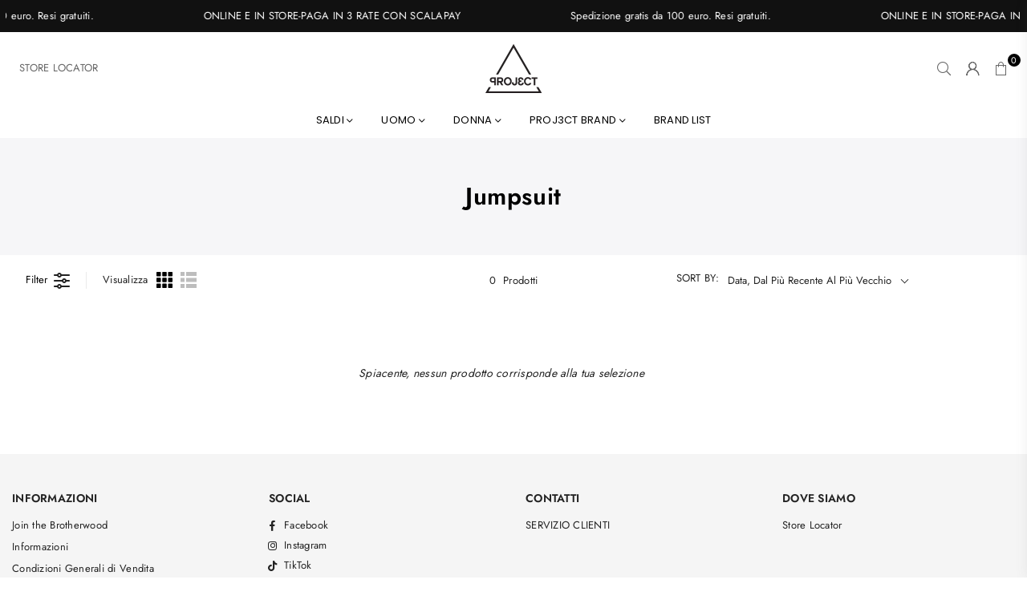

--- FILE ---
content_type: text/css
request_url: https://www.proj3ct.it/cdn/shop/t/18/assets/theme.css?v=143825127061252226731696319001
body_size: 18514
content:
/** Shopify CDN: Minification failed

Line 1713:66 Unexpected "}"
Line 1905:1 Expected percentage but found "0"

**/
.animated{animation-duration:1s;animation-fill-mode:both}.animated.hinge{animation-duration:2s}@keyframes fadeIn{0%{opacity:0}100%{opacity:1}}.fadeIn{animation-name:fadeIn}@keyframes fadeInDown{0%{opacity:0;transform:translateY(-20px)}100%{opacity:1;transform:translateY(0)}}.fadeInDown{animation-name:fadeInDown}@keyframes fadeInLeft{0%{opacity:0;transform:translateX(-20px)}100%{opacity:1;transform:translateX(0)}}.fadeInLeft{animation-name:fadeInLeft}@keyframes fadeInRight{0%{opacity:0;transform:translateX(20px)}100%{opacity:1;transform:translateX(0)}}.fadeInRight{animation-name:fadeInRight}@keyframes fadeInUp{0%{opacity:0;transform:translateY(20px)}100%{opacity:1;transform:translateY(0)}}.fadeInUp{animation-name:fadeInUp}@keyframes fadeOut{0%{opacity:1}100%{opacity:0}}.fadeOut{animation-name:fadeOut}@keyframes fadeOutLeft{0%{opacity:1;transform:translateX(0)}100%{opacity:0;transform:translateX(-20px)}}.fadeOutLeft{animation-name:fadeOutLeft}@keyframes fadeOutRight{0%{opacity:1;transform:translateX(0)}100%{opacity:0;transform:translateX(20px)}}.fadeOutRight{animation-name:fadeOutRight}@keyframes fadeOutUp{0%{opacity:1;transform:translateY(0)}100%{opacity:0;transform:translateY(-20px)}}.fadeOutUp{animation-name:fadeOutUp}@keyframes slideInDown{0%{opacity:0;transform:translateY(-2000px)}100%{transform:translateY(0)}}.slideInDown{animation-name:slideInDown}@keyframes slideInLeft{0%{opacity:0;transform:translateX(-2000px)}100%{transform:translateX(0)}}.slideInLeft{animation-name:slideInLeft}@keyframes slideInRight{0%{opacity:0;transform:translateX(2000px)}100%{transform:translateX(0)}}.slideInRight{animation-name:slideInRight}@keyframes slideOutLeft{0%{transform:translateX(0)}100%{opacity:0;transform:translateX(-2000px)}}.slideOutLeft{animation-name:slideOutLeft}@keyframes slideOutRight{0%{transform:translateX(0)}100%{opacity:0;transform:translateX(2000px)}}.slideOutRight{animation-name:slideOutRight}body{ font-family:var(--ft1);
  background-color:#ffffff;
  
  
}





@keyframes spin { 0% {transform:rotate(0)}  100% {transform:rotate(360deg) }}

.slick-slider { position:relative; display:block; box-sizing:border-box; -webkit-touch-callout:none; -webkit-user-select:none; -khtml-user-select:none; -moz-user-select:none; -ms-user-select:none; user-select:none; -ms-touch-action:pan-y; touch-action:pan-y; -webkit-tap-highlight-color:transparent }

.slick-list { position:relative; overflow:hidden; display:block; margin:0; padding:0 }
.slick-list:focus { outline:0 }
.slick-list.dragging { cursor:pointer; cursor:hand }
.slick-slider .slick-list, .slick-slider .slick-track { -webkit-transform:translate3d(0, 0, 0); -moz-transform:translate3d(0, 0, 0); -ms-transform:translate3d(0, 0, 0); -o-transform:translate3d(0, 0, 0); transform:translate3d(0, 0, 0) }
.slick-track { position:relative; left:0; top:0; display:block }
.slick-track:after, .slick-track:before { content:""; display:table }
.slick-track:after { clear:both }
.slick-loading .slick-track { visibility:hidden }

.slick-slide { float:left; height:100%; min-height:1px; display:none }
[dir=rtl] .slick-slide { float:right }
.slick-slide img { display:block; margin:0 auto }
.slick-slide.slick-loading img { display:none }
.slick-slide.dragging img { pointer-events:none }
.slick-initialized .slick-slide { display:block }
.slick-loading .slick-slide { visibility:hidden }
.slick-vertical .slick-slide { display:block; height:auto; border:1px solid transparent }
.slick-arrow.slick-hidden { display:none }
.slick-loading .slick-list:before { content:"\f110"; font-family:"adorn-icons"; font-size:30px; animation:at-spin 1.5s infinite linear; position:absolute; top:50%; left:50%; transform:translateX(-50%) }

.slick-next, .slick-prev { position:absolute; top:50%; z-index:9; height:35px; line-height:34px; width:35px; text-align:center; font-size:0px; padding:0; background:0 0; border:none; border-radius:0; outline:0 none; cursor:pointer;  transform:translateY(-50%); transition:all .3s ease-out }
.slick-next.slick-disabled:before, .slick-prev.slick-disabled:before { opacity:.25 }
.slick-next:before, .slick-prev:before { font-family:"adorn-icons"; font-size:20px; color:#222222; opacity:.75; }
.slick-next:focus, .slick-prev:focus { outline:0!important }

@media only screen and (max-width:766px){
.slick-next, .slick-prev { height:30px; width:30px; line-height:29px; opacity:1!important }
.slick-next:after, .slick-next:before, .slick-prev:after, .slick-prev:before { font-size:16px }
}
.slick-prev { left:0 }
.slick-prev:before { content:"\ea8b" }
[dir=rtl] .slick-prev { left:auto; right:-25px }
[dir=rtl] .slick-prev:before { content:"\ea8c" }

.slick-next { right:0 }
.slick-next:before { content:"\ea8c" }
[dir=rtl] .slick-next { left:-25px; right:auto }
[dir=rtl] .slick-next:before { content:"\ea8b" }

@media only screen and (min-width:1025px){
.slick-slider .slick-arrow { opacity:0; }
}
.slick-slider:hover .slick-arrow { opacity:.9 }
.slick-slider:hover .slick-arrow:hover { opacity:1 }


.arwOut .slick-prev { left:-15px }
.arwOut .slick-next { right:-15px }
@media only screen and (min-width:766px){
  .arwOut .slick-prev { left:-30px }
  .arwOut .slick-next { right:-30px }
}


@media only screen and (max-width:1024px){
  .arwOut .slick-arrow { background-color:#ffffff;  }
  .arwOut .slick-arrow:before { font-size:16px;}
  .arwOut .slick-prev {left:-5px;}
  .arwOut .slick-next {right:-5px;}
}

.slick-dots { position:absolute; bottom:30px; list-style:none; display:block; text-align:center;  width:100% }
.slick-dots li { position:relative; display:inline-block; height:13px; width:13px; margin:0 4px; cursor:pointer }
.slick-dots button { border:0; background:none; display:block; height:14px; width:14px; font-size:0; }
.slick-dots button:focus:before, .slick-dots button:hover:before { opacity:1 }
.slick-dots button:before { transition:all .2s; border-radius:50%; position:absolute; top:0; left:0; height:13px; width:13px; content:"\2022"; -webkit-font-smoothing:antialiased; -moz-osx-font-smoothing:grayscale }
.slick-dots .slick-active button::before { opacity:1; background-color:currentColor }

@media only screen and (max-width:766px){
.slick-dots { bottom:15px }
.slick-dots li, .slick-dots button { height:10px; width:10px }
}




body { color:#222222; font-size:13px; line-height:1.6; margin:0; padding:0; letter-spacing:0.02em;}


@media only screen and (max-width:766px){body{overflow-x:hidden}}

.page-width { margin:0 auto; padding-left:var(--site_gutter); padding-right:var(--site_gutter);
   max-width:1300px;   
}  
  


.main-content .page-width.fullwidth {max-width:100%;}

h1, h2, h3, h4, h5, h6 {font-family:var(--ft1); font-weight:600; line-height:1.3; letter-spacing:0.02em; word-wrap:break-word; color:#222222; text-transform:none; margin:0 0 20px 0;}
h1 a, h2 a, h3 a, h4 a, h5 a, h6 a { color:inherit; text-decoration:none; font-weight:inherit }

.h1, h1 { font-size:37px;}
.h2, h2 { font-size:23px;}
.h3, h3 { font-size:18px;}
.h4, h4 { font-size:16px;}
.h5, h5 { font-size:15px;}
.h6, h6 { font-size:14px;}

@media only screen and (max-width:766px){
.h1, h1 { font-size:31px;}
.h2, h2 { font-size:19px;}
.h3, h3 { font-size:15px;}
}

a { color:#333333; }
a:hover {  color:#000000; opacity:.8;}

hr { margin:20px 0; border:0; border-bottom:1px solid #f5f5f5; }
.hr--small { margin:10px 0; }
.hr--invisible { border-bottom:0 }
.border-bottom { border-bottom:1px solid #f5f5f5; }
.border-top { border-top:1px solid #f5f5f5; }

.ft1 { font-family:var(--ft1) }
.ft2 { font-family:var(--ft2) }
.ft3 { font-family:var(--ft3) }



table { margin-bottom:20px }
th { font-family:var(--ft1); font-weight:700 }
td, th { text-align:left; border:1px solid #f5f5f5; padding:10px 14px }
  
label { display:block; margin-bottom:5px }
  
@media only screen and (max-width:766px){
  .responsive_tbl thead { display:none }
  .responsive_tbl tr { display:block }
  .responsive_tbl td, .responsive_tbl tr { float:left; clear:both; width:100% }
  .responsive_tbl td, .responsive_tbl th { display:block; text-align:right; padding:10px 15px; border:0; margin:0 }
  .responsive_tbl td::before { content:attr(data-label); float:left; text-align:center; font-size:12px; padding-right:10px }
  .responsive_tbl_r +.responsive_tbl_r, tfoot>.responsive_tbl_r:first-child { position:relative; margin-top:10px; padding-top:var(--site_gutter); }
  .responsive_tbl_r +.responsive_tbl_r::after, tfoot>.responsive_tbl_r:first-child::after { content:''; display:block; position:absolute; top:0; left:calc(var(--site_gutter) / 2); right:calc(var(--site_gutter) / 2); border-bottom:1px solid #f5f5f5; }    
}

fieldset { border:1px solid #f5f5f5; margin:0 0 15px; padding:7.5px    ; }

input,textarea,select, button { border-radius:0; font-size:13px; color:#222222; line-height:20px;}
@media only screen and (max-width:766px){  input,textarea,select, button { font-size:13px; }}

input, select, textarea { padding:10px 18px; margin-bottom:15px; border:1px solid #dddddd; background-color:#ffffff; color:#111111;  }
input:focus, select:focus, textarea:focus { border-color:#aaaaaa; }
input[disabled], select[disabled], textarea[disabled] { cursor:default }

::-webkit-input-placeholder, ::-moz-placeholder,:-ms-input-placeholder{ color:#111111; opacity:.6}
::-ms-input-placeholder { color:#111111; opacity:1}

input.input--error::-webkit-input-placeholder, select.input--error::-webkit-input-placeholder, textarea.input--error::-webkit-input-placeholder,
input.input--error::-moz-placeholder, select.input--error::-moz-placeholder, textarea.input--error::-moz-placeholder,input.input--error:-ms-input-placeholder, 
select.input--error:-ms-input-placeholder, textarea.input--error:-ms-input-placeholder, input.input--error::-ms-input-placeholder, 
select.input--error::-ms-input-placeholder, textarea.input--error::-ms-input-placeholder{ color:var(--error);  opacity:.5 }

input.input--error, select.input--error, textarea.input--error { border-color:var(--error); background-color:#fff8f8; color:var(--error); }

.errors, .form--success, .note { padding:8px; margin:0 0 calc(var(--site_gutter) / 2); }
@media only screen and (min-width:767px){ .errors, .form--success, .note { padding:12px } }
  
.note { border:1px solid #f5f5f5; }
.form--success { border:1px solid #19a340; background-color:#f8fff9; color:#19a340 }
.errors { border:1px solid var(--error); background-color:#fff8f8; color:var(--error); }
.errors ul { list-style:none; padding:0; margin:0 }
.errors a { color:var(--error); text-decoration:underline }

.input-group { position:relative; display:flex;}
.input-group__field, .input-group__btn .btn  { width:100%; height:var(--input_height_sm); margin:0; padding:0 15px; }
.input-group__field {  }
.input-group__btn .btn  {  }
@media only screen and (min-width:767px){
  .input-group__field, .input-group__btn .btn { height:var(--input_height); }
}

select { -webkit-appearance:none; -moz-appearance:none; appearance:none; background-position:right center; background-image:url(//www.proj3ct.it/cdn/shop/t/18/assets/arrow-select.png?v=93383133388335707051679047323); background-repeat:no-repeat; background-position:right 10px center; line-height:1.2; cursor:pointer; padding-right:30px; min-width:130px; }
optgroup { font-weight:700 }
option { color:#222222; background-color:#ffffff; }

  
input.custCheck { display:none!important }
span.checkbox { display:inline-block; width:16px; height:16px; margin:0 5px 0 0; border:1px solid rgba(34, 34, 34, 0.3); background:#ffffff; vertical-align:middle; font-size:11px; font-weight:400; line-height:16px; text-align:center }
input:checked+span.checkbox { color:#ffffff;background-color:#222222; }
input:checked+span.checkbox:before { content:'\ea7f'; font-family:'adorn-icons'; }





.clr_body { color:#222222;}
.clr_light { color:#555555; }

.content-indent { margin-top:20px; }
.content-indent.none { margin-top:0 }

.sec-empty { padding-top:20px; }
  
.section-cover { padding:20px 0; }

@media only screen and (min-width:767px){  
  .content-indent.default { margin-top:50px; }
  .content-indent.small { margin-top:20px; }
  
  .sec-empty.default { padding-top:50px;}
  .sec-empty.small { padding-top:20px; }
  
  .section-cover { padding:50px 0; }
  .section-cover.small-pd { padding:20px 0; }
}

.sec-ttl { padding-bottom:20px }
.sec-ttl h3 { font-size:19px; font-weight:700;  color:#222222; margin:0; line-height:1.3;}
.sec-ttl span { font-size:12px; color:#222222; margin:5px auto 0; display:block; }

.page-title { font-weight:600; font-size:16px; text-transform:uppercase; text-align:center; margin-bottom:15px; }

@media only screen and (min-width:767px){
  .sec-ttl { padding-bottom:35px }
  .sec-ttl h3 { font-size:24px; }
  .sec-ttl span { font-size:13px;  }

  .page-title { font-size:18px; margin-bottom:30px;}
  .page_min_h { padding:70px 0 }
}

.placeholder-svg { display:block; fill:rgba(34, 34, 34, 0.15); background-color:#f4f4f4; width:100%; height:100%; max-width:100%; max-height:100%; }
.placeholder-noblocks { padding:40px; text-align:center }
.ph_bg { position:absolute; top:0; right:0; bottom:0; left:0 }
.ph_bg .icon { border:0 }
.svgcl1 { fill:#83cfdc; background-color:#f4f9fa; }
.svgcl2 { fill:#f0a4aa; background-color:#fcf8f8; }
.svgcl3 { fill:#c2e275; background-color:#fafef3; }
.svgcl4 { fill:#eec585; background-color:#fefaf4; }
.svgcl5 { fill:#c89feb; background-color:#faf7fc; }
.svgcl6 { fill:#84e9b4; background-color:#f3fbf7; }


.empty-page { padding:125px calc(var(--grid_gutter) / 2); }

.tooltip-label { font-size:11px; line-height:18px; white-space:nowrap; transition:all 0.2s ease-in-out; visibility:hidden; opacity:0; background-color:#222222; color:#ffffff;
  padding:0 5px; position:absolute; bottom:calc(100% + 20px); left:50%; transform:translateX(-50%); }
.tooltip-label:before { content:""; border:5px solid transparent; position:absolute;}
.tooltip-label.top:before { border-top-color:#222222; bottom:-9px; left:50%; margin-left:-4px; }
.tooltip-label.right { bottom:auto; top:50%; transform:translateY(-50%) }
.tooltip-label.right:before { border-right-color:#222222; left:-9px; top:4px;}
.tooltip-label.left{ left:auto; bottom:auto; top:50%; transform:translateY(-50%)}
.tooltip-label.left:before { border-left-color:#222222; right:-9px; top:5px; }


@media only screen and (max-width:1024px){
  .tooltip-label { display:none; }
}

.btn { -moz-user-select:none; -ms-user-select:none; -webkit-user-select:none; user-select:none; -webkit-appearance:none; -moz-appearance:none; appearance:none; transition:all .3s ease-in-out;
  display:inline-block; text-decoration:none; cursor:pointer; white-space:normal; font-size:13px; font-weight:400; padding:12px 25px; line-height:1; border:0; text-transform:none;
  font-family:var(--ft1); background-color:#000000; color:#fff; text-align:center;
  border-radius:0; 
}
.btn-small { padding:10px 25px; font-size:13px }

.btn:focus, .btn:hover { color:#ffffff; background-color:#000000; opacity:1; }
.btn[disabled] { cursor:default; opacity:.4 }

@media only screen and (min-width:767px){  
  .btn-med { padding:12px 30px; font-size:15px }
  .btn-large { padding:14px 35px; font-size:17px }
}

.btn2 { color:#ffffff; background-color:#fe877b; }
.btn2:hover, .btn2:focus {color:#ffffff; background-color:#222222; }

.btn3 {color:#111; background-color:#ffffff;}
.btn3:hover, .btn3:focus { color:#fff; background-color:#222222;}

.bdr-btn1 { color:#222222; background-color:transparent; border:1px solid #222222; }
.bdr-btn1:hover, .bdr-btn1:focus  {color:#ffffff; background-color:#222222; border-color:#222222;}

.bdr-btn2 { color:#fff; background-color:transparent; border:1px solid #fff;}
.bdr-btn2:hover, .bdr-btn2:focus {color:#fafafa; background-color:#fafafa; border-color:#fafafa;}

.btn--small { padding:0 10px; font-size:.92308em; border-width:1px; line-height:25px }
.btn--link { padding:0 0 6px 0; color:#090a0a; background-color:transparent; border:0; margin:0; outline:none !important; box-shadow:none !important; }
.btn--link:focus, .btn--link:hover { color:#000000; opacity:0.8;}

.btn--disabled { opacity:.5; cursor:default }
.btn--disabled:focus, .btn--disabled:hover { opacity:.5 }
.text-link { display:inline; border:0 none; background:0 0; padding:0; margin:0 }

.atCounter > span { font-size:12px; margin:0 4px; min-width:16px; letter-spacing:0; }
.atCounter .tm { font-size:14px; min-width:40px; display:block; }
  
.rte { color:#222222; margin-bottom:20px }
.rte:last-child { margin-bottom:0 }
.rte h1, .rte h2, .rte h3, .rte h4, .rte h5, .rte h6 { margin-top:15px; margin-bottom:7.5px }
.rte h1:first-child, .rte h2:first-child, .rte h3:first-child, .rte h4:first-child, .rte h5:first-child, .rte h6:first-child { margin-top:0 }
.rte li { margin-bottom:4px; list-style:inherit }
.rte li:last-child { margin-bottom:0 }
.rte blockquote { padding:25px; margin-bottom:20px }
.rte-setting { margin-bottom:11.11111px }
.rte-setting:last-child { margin-bottom:0 }
.rte img { height:auto }
.rte table { table-layout:fixed }
.rte ol, .rte ul { margin:20px 0 30px 30px }
.rte ul { list-style:disc outside }
.rte ul ul { list-style:circle outside }
.rte ul ul ul { list-style:square outside }
.rte a:not(.btn) { padding-bottom:1px }
.tc .rte ol, .tc .rte ul, .tc.rte ol, .tc.rte ul { margin-left:0; list-style-position:inside }


.social-sharing a { font-weight:400; color:#222222 !important; padding:0 5px; background:none; display:inline-block; }
.social-sharing .at { min-width:16px; min-height:16px; text-align:center; font-size:13px; }
.share-title { display:inline-block; vertical-align:middle; }


 

.login-register { max-width:900px; margin:0 auto; }
.login-register .wrap { width:95%; height:100%; display:table; border:1px solid #f5f5f5; padding:40px }
.address { margin-bottom:15px }
@media only screen and (max-width:766px){
  .login-register { flex-direction:column }
  .login-register .fl-item { margin-bottom:20px }
}

.light-bg { border-radius:3px; background:#fafafa;}



 
.social-icons a { padding:0 8px; display:inline-block; }
.social-icons a .at { font-size:13px; min-width:14px; min-height:14px; text-align:center; }

.top-promo { position:relative; z-index:1; background-position:center; background-size:cover; }
.promo_msg > * { margin:0 5px; }
.promo_msg { letter-spacing:1px; padding:5px 20px; }
.promo_msg .saleTime {margin:0;}
.promo-home .close-promo{ display:none;}

.close-promo { cursor:pointer; font-size:15px; height:25px; width:25px; line-height:23px; position:absolute; right:10px; top:50%; margin-top:-12px; }
body.searchact .top-promo { z-index:666 !important;}

@media only screen and (max-width:766px){
  .promo_msg {flex-wrap:wrap;}
}


 





 

#header {position:relative; z-index:777; }
#hdr_wrap { position:relative; z-index:777; background-color:#ffffff;    transition:all 0.3s ease-in-out; 
 
   
  
}

#hdr_wrap.sticky_hdr { position:fixed; top:0; z-index:666; width:100%; left:0;  box-shadow:0 0 7px rgba(0, 0, 0, 0.2); }
#hdr_wrap.sticky_hdr .main_hdr { min-height:50px; }
#hdr_wrap.sticky_hdr .main_hdr .header-logo img { width:80px;}

 #hdr_wrap.sticky_hdr .main_hdr .cllogo { display:none; } 

 

.header-logo { margin:0; min-width:154px; max-width:70px;}
.header-logo .hdr_logo_lnk { position:relative; display:block; font-weight:700; text-transform:uppercase; font-size:22px; line-height:1; text-decoration:none; }
.header-logo img { display:block; height:auto; width:70px;  margin:0 auto;}

.main_hdr { align-items:center; min-height:90px; position:relative;  }
.main_hdr.page-width:after { display:none; }

.icons-col { justify-content:flex-end; flex-wrap:nowrap;  }

.user-links { transition:all 0.3s ease-in-out; top:130%; background:#ffffff; padding:25px; right:15px; text-align:left; min-width:200px; font-size:12px; text-transform:none; visibility:hidden; opacity:0; position:absolute; z-index:1; box-shadow:0 0 15px rgba(5, 0, 0, 0.1); }
.user-links li a { padding:3px 5px; display:block; color:#666666; }
.user-links li a:hover {text-decoration: underline;}
.user-links.classic { padding:20px 20px 10px; }
.user-links.classic li { margin-bottom:10px; }
.user-links.classic li a { background:#111111; color:#666666; text-align:center; padding:12px 50px; }
.user-links.classic li a:hover { background:#000000;  color:#111111; }
.user-links.active { visibility:visible; opacity:1; top:100%; }

.hdicon { cursor:pointer; position:relative; color:#666666; line-height:30px; text-align:center; padding:0 9px; cursor:pointer; }
.hdicon .at { font-size:17px; min-width:17px; min-height:17px;  vertical-align:text-bottom;}
.hdicon .at-user-2 {font-size:18px;}

#CartCount { background:#000; color:#ffffff;  min-width:16px; height:16px; border-radius:16px; line-height:17px; font-size:11px; 
   position:absolute; right:-7px; top:-3px;  }

.main_hdr a.site_set { padding-right:0; }
.main_hdr span.base-lbl { font-size:13px;  }
.main_hdr span.icon-txt {display:none;}
 .main_hdr span.icon-txt { line-height:normal; margin-top:-2px; display:block; padding:0 4px; font-size:12px;} 
.main_hdr .js-mobile-nav-toggle { margin:0 7px 0 -9px; }
.main_hdr .js-mobile-nav-toggle .at-bars-l { display:none; vertical-align:sub; }
.main_hdr .js-mobile-nav-toggle .at-times-l { display:inline-block; }
.main_hdr .js-mobile-nav-toggle.open .at-bars-l { display:inline-block; }
.main_hdr .js-mobile-nav-toggle.open .at-times-l { display:none; vertical-align:sub; }




.main_hdr .txtBlock, 
.main_hdr .social-icons a { color:#666666; }
.main_hdr .search { max-width:300px;}
.main_hdr .search .s_input { border-radius:3px 0 0 3px; padding:0 20px;}
.main_hdr .search .s_input, 
.main_hdr .search .s_submit { color:#666666; background:none !important; border:1px solid rgba(102, 102, 102, 0.4); margin:0;}
.main_hdr .search .s_submit { padding:0; width:42px; border-left:0; border-radius:0 3px 3px 0; }
 

#set_box, .block-cart { color:#666666; background-color:#ffffff; text-align:left; box-shadow:0 0 15px rgba(102, 102, 102, 0.1); transition:all 0.3s ease-in-out; }
#set_box { visibility:hidden; opacity:0; padding:20px 25px; width:300px; position:absolute; top:130%; right:15px; z-index:99; }
#set_box .bxttl { font-size:12px; margin:10px 0 10px; display:block; letter-spacing:0.2px; }
#set_box #currencies { margin-bottom:20px; }
#set_box .btn { width:100%; }
#set_box.active { visibility:visible; opacity:1; top:100%; }
#set_box .logout-link { text-align:center; font-weight:600; letter-spacing:0.5px; text-transform:uppercase; }


@media only screen and (min-width:1025px){
  .icons-col .mob-only { display:none; }
  .icons-col #set_box, 
  .icons-col .user-links {  right:15px; }
}

@media only screen and (max-width:1024px){
  .header-logo { min-width:50px; padding:10px}
  .header-logo img { max-width:90px; margin:0; }
  .main_hdr { padding-left:15px; padding-right:15px; min-height:50px; }
  .main_hdr .header-logo { margin-right:auto; }
  .main_hdr .mobile-nav { max-width:35px; min-width:35px; }
  
    
  
     
}

@media only screen and (max-width:766px){  
  .hdicon .at { font-size:16px; }
  .hdicon .at-user-2 {font-size:17px;}
}


#hdr_wrap.cl_hdr:not(.sticky_hdr) { position:absolute; left:0; right:0; }
body:not(.searchact) #hdr_wrap.cl_hdr:not(.sticky_hdr){ background:none; box-shadow:none; }
body:not(.searchact) #hdr_wrap.cl_hdr:not(.sticky_hdr) .stlogo { opacity:0; transition:all 0.3s ease-in-out; }
body:not(.searchact) #hdr_wrap.cl_hdr:not(.sticky_hdr) .hdicon,
body:not(.searchact) #hdr_wrap.cl_hdr:not(.sticky_hdr) .social-icons .at { color:#ffffff }
body:not(.searchact) #hdr_wrap.cl_hdr:not(.sticky_hdr) .solid-search .s_input, 
body:not(.searchact) #hdr_wrap.cl_hdr:not(.sticky_hdr) .solid-search .s_submit {  color:#ffffff; background:none !important; border:1px solid rgba(255, 255, 255, 0.1);}
body:not(.searchact) #hdr_wrap.cl_hdr:not(.sticky_hdr) .solid-search .s_input::placeholder {color:#ffffff;}
body:not(.searchact) #hdr_wrap.cl_hdr:not(.sticky_hdr) .solid-search .s_submit { padding:0; width:42px; border-left:0; }

body:not(.searchact) #hdr_wrap.cl_hdr:not(.sticky_hdr) #main_nav_wr { background:none; }
body:not(.searchact) #hdr_wrap.cl_hdr:not(.sticky_hdr) #main_nav > li > a { color:#ffffff; }
body:not(.searchact) #hdr_wrap.cl_hdr:not(.sticky_hdr) #main_nav > li > a:after { background-color:#ffffff; }
body:not(.searchact) #hdr_wrap.cl_hdr:not(.sticky_hdr) #main_nav > li:hover > a
body:not(.searchact) #hdr_wrap.cl_hdr:not(.sticky_hdr) #main_nav > li > a:hover, 
body:not(.searchact) #hdr_wrap.cl_hdr:not(.sticky_hdr) #main_nav > li a.active { opacity:0.7; background:none !important; }
body:not(.searchact) #hdr_wrap.cl_hdr:not(.sticky_hdr) .nav-below { position:relative; }

.cllogo { position:absolute; left:0; }
body.searchact .cllogo { opacity:0; }
.cl_hdr { border:none !important; }
.cl_hdr #main_nav_wr { background:none; }
.cl_hdr .main_hdr .cllogo { left:0; right:0; }

.cl_hdr #main_nav_wr { border:0; }


.currency-picker .selected-currency { display:none; }
.cnrLangList li { display:inline-block; margin:0 5px 5px 0; cursor:pointer; }
.cnrLangList li a { border:1px solid rgba(19, 19, 19, 0.2); background:#fafafa; color:#000000; display:block; font-size:11px; text-transform:uppercase; padding:1px 10px; opacity:0.6; }
.cnrLangList li a:hover { opacity:1; }
.cnrLangList li.selected a, .cnrLangList li a.weglot-link--active { color:#ffffff; background:#131313; opacity:1; }


.block-cart h4 { color:#666666; font-size:15px; line-height:1; margin:-5px 0 15px; font-weight:500; }
.block-cart .close-cart { color:#666666; width:25px; height:25px; text-align:center; line-height:24px; opacity:0.6; position:absolute; top:5px; right:5px; }
.block-cart .btn { font-size:12px; margin-bottom:10px; width:100%; }
#cartEmpty .at-sq-bag{ display:block; margin-bottom:20px; font-size:50px; color:#ddd; }



	.block-cart { padding:20px 20px 10px; width:90%; max-width:350px; height:100%; overflow-y:auto; position:fixed; top:0; right:0; z-index:778; transform:translateX(100%); }
	.block-cart.active { transform:translateX(0); }
	.cart_btns{ margin-top:auto; padding-top:5px; }
	.mini_pr_list { overflow:auto; }
	.mini_pr_list .pr_image { width:80px; }
	.block-cart .close-cart { top:10px; right:15px; }
	.block-cart .close-cart .at { font-size:18px;}
	#cartEmpty { border-top:1px solid #f5f5f5; padding-top:40px;}



.mini_pr_list .pr_details { padding-left:15px; }
.mini_pr_list li { position:relative; padding:10px 0; line-height:normal; border-top:1px solid #f5f5f5; }
.mini_pr_list .pr_name { color:#666666; white-space:normal; text-decoration:none; display:block; margin-bottom:5px; }
.mini_pr_list .pr_vr { color:#666666; opacity:0.7; font-size:90%; margin:-4px 0 5px;}
.mini_pr_list .pr_price_rw { opacity:0.7; }
.mini_pr_list .remove { color:#666666; opacity:0.8; font-size:11px; }
.mini_pr_list #cart-title { border:0; text-align:center; }
.mini_pr_list #cart-title .at { font-size:35px; opacity:0.2; margin-bottom:15px; display:block; }
.mini_pr_list li ul { margin:0 0 5px; padding:0; }

.cart_btns li.cart_total { padding:15px 0; }
.cart_btns .shipinfo { padding:10px; background-color:rgba(102, 102, 102, 0.06); }
.cart_btns .shipinfo p { font-size:11px; text-transform:uppercase; text-align:center; margin-bottom:0; }
.cart_btns .product-price { font-weight:500; font-size:14px; }
.cart_btns .cart_term { font-size:10px; text-transform:uppercase; margin:10px 0; }





.template-search .section-header { margin-top:35px; }

#s_pop { padding:20px 60px 20px 55px; text-align:left; background-color:#f5f5f5; transition:all 0.3s ease-in-out; width:100%; opacity:0; visibility:hidden; position:absolute; top:100%; left:0; z-index:999; }
#s_pop.active { top:100%; opacity:1; visibility:visible; pointer-events:auto; }
#s_pop .at { font-size:20px; color:#444444; opacity:0.7; }
#s_pop .closeSearch { position:absolute; top:8px; right:0; z-index:111; }
#s_pop .s_input,  
#s_pop .s_input::-webkit-input-placeholder,  
#s_pop .s_input::placeholder {font-size:13px; color:#444444; letter-spacing:0.01em;
 background:none; border:0 none;}
#s_pop .s_input { padding:0 20px 0 30px; margin:0;}
#s_pop .btn { width:1%; position:absolute; left:0; top:0; padding:0; border:0 none; background:none; }

.s_res { list-style-type:none; width:100%; max-width:100%; margin:0 -5px; padding:10px 0 0; }
.s_res li { width:25%; margin:0; padding:5px; }
.s_res li:nth-child(4n+1) { clear:both; }
.s_res a { color:#666666; display:table; width:100%; text-decoration:none; }
.s_res a:hover { color:#666666; opacity:1; background-color:#f2f2f2; }
.s_res .img { display:table-cell; width:60px; padding:5px; vertical-align:middle; }
.s_res .img img { display:block; margin:0 auto; }
.s_res .details { padding:5px; line-height:1.2; display:table-cell; text-align:left; vertical-align:middle; }
.s_res .price { display:block; font-weight:700; margin-top:5px; }
.s_res .more { padding:5px 0 0; clear:both; width:100%; }
.s_res .more a {  color:#666666; font-weight:700; text-decoration:underline; }
.s_res .more a:hover { background:none; opacity:0.9; }

.txtBlock .s_res { padding:10px 20px; position:absolute; top:100%; left:5px; z-index:99; background-color:#f5f5f5; }
.txtBlock .s_res li { width:100%; }

@media only screen and (max-width:1024px){
  #s_pop { padding:15px 20px; }
  #s_pop .closeSearch { top:0; right:10px; padding:5px 10px; }
  #s_pop .page-width { padding:0; }
}

@media only screen and (max-width:766px){
  .s_res li { width:50%; }
  .s_res li:nth-child(2n+1) { clear:both; }
  .s_res .img { width:40px; padding:5px; vertical-align:middle; }
}





#main_nav_wr { transition:all 0.3s ease-in;    background-color:#ffffff;
  padding:0 60px;	
}

  @media only screen and (max-width:1279px){
    #main_nav_wr  { padding:0 30px; }
  }
  


.nm_label1 { background-color:#ec6262; }
.nm_label2 { background-color:#81d2e5; }
.nm_label3 { background-color:#93a96c; }
.nm_label4 { background-color:#ffb92a; }
.nm_label5 { background-color:#5dc3b3; }

@media only screen and (min-width:1025px){
#main_nav { position:relative; font-family:var(--ft3); }
#main_nav.hidearrow .at-angle-down-l { display:none; }
  
#main_nav.large > li > a { line-height:55px; }
  
#main_nav a { text-decoration:none; display:block; opacity:1; -webkit-font-smoothing:antialiased; }
#main_nav a .lbl { color:#ffffff; font-size:10px; letter-spacing:0; line-height:1; display:inline-block; padding:2px 4px; position:relative; }
  
#main_nav > li { display:inline-block; text-align:left; margin-right:5px; }
#main_nav > li.ctsize, #main_nav > li.dropdown { position:relative; }
#main_nav > li > a { color:#000000; font-size:13px; font-weight:400; text-transform:uppercase; padding:10px 15px; }
#main_nav > li > a:after { content:""; width:0; height:2px; display:block; background-color:#000000; }
#main_nav > li > a:hover, #main_nav > li > a.active { color:#000000;}
#main_nav > li > a:hover:after, #main_nav > li > a.active:after { width:100%; }
  
#main_nav > li > a .lbl {display:inline-block; position:absolute; top:-6px; left:50%; }
#main_nav > li > a .lbl:after { content:" "; display:block; width:0; height:0; position:absolute; bottom:-5px; left:3px; border:5px solid transparent; border-left-color:#f00; }
#main_nav > li > a .lbl.nm_label1 { background-color:#ec6262;  }
#main_nav > li > a .lbl.nm_label1:after { border-left-color:#ec6262; border-right:0 none; }
#main_nav > li > a .lbl.nm_label2 {background-color:#81d2e5;  }
#main_nav > li > a .lbl.nm_label2:after {border-left-color:#81d2e5; border-right:0 none; }
#main_nav > li > a .lbl.nm_label3 { background-color:#93a96c;  }
#main_nav > li > a .lbl.nm_label3:after { border-left-color:#93a96c; border-right:0 none; }
#main_nav > li > a .lbl.nm_label4 {background-color:#ffb92a;  }
#main_nav > li > a .lbl.nm_label4:after { border-left-color:#ffb92a; border-right:0 none; }
#main_nav > li > a .lbl.nm_label5 { background-color:#5dc3b3;  }
#main_nav > li > a .lbl.nm_label5:after { border-left-color:#5dc3b3; border-right:0 none; }
#main_nav > li:hover > a {  color:#000000; }
  
div.megamenu { opacity:0; visibility:hidden; padding:30px 35px 0; margin:0; position:absolute; top:auto; z-index:9999; max-height:650px; overflow:auto;
  background-color:#ffffff;  box-shadow:0px 0px 15px rgba(0,0,0,0.1);  pointer-events:none; transform:translateY(20px); transition:all 0.3s ease-in; }
div.megamenu.mmfull { width:100%; left:0; }
div.megamenu.left { left:-17px; }
div.megamenu.center { left:50%; transform:translate(-50%, 20px); }
div.megamenu.right { right:-17px; }

div.megamenu li.lvl-1 { margin-bottom:30px; }
div.megamenu a.lvl-1 {font-weight: bold !important; font-family:var(--ft1); font-size:13px; font-size:14px; text-transform:uppercase; color:#000000; padding:0 0 10px; font-weight:500; }
div.megamenu a.lvl-1:hover {  color:#000000;}
div.megamenu a.lvl-1 .title { display:block; }
div.megamenu li.lvl-1 li .site-nav {color:#000000; padding:4px 0; font-weight:400; font-size:13px;}
div.megamenu li.lvl-1 li .site-nav:hover {color:#000000; }
div.megamenu .productCol { text-align:center; }
div.megamenu .productCol.lvl-1 { margin:0; }
div.megamenu .productCol .grid_bx { padding:0; box-shadow:none; border:0 none; margin-bottom:10px;}
div.megamenu .productCol .grid_title, 
div.megamenu .productCol .grid_meta { color:#000000; padding:0; margin:0; }
div.megamenu .grid__item { margin-bottom:0; }
  
div.megamenu.style1 .imageCol { margin-bottom:30px; }
div.megamenu.style1 .imageCol .img {position:relative; }
div.megamenu.style1 .img-ttl { padding:6px 20px; border-radius:2px; color:#000000; background:#ffffff; display:block; position:absolute; bottom:20px; }
  
div.megamenu.style2 { padding:0; }
div.megamenu.style2 .prColumn, #main_nav > li .megamenu.style2 .mmftcolumn { padding:20px; width:auto; vertical-align:top; }
div.megamenu.style2 .prColumn .grid { margin-left:-15px; }
div.megamenu.style2 .prColumn .grid__item { padding-left:15px; }
div.megamenu.style2 .grid-view-item { margin-bottom:15px; line-height:1.2; }
div.megamenu.style2 .grid-view-item .grid-view-item__meta { margin-top:5px; }
div.megamenu.style2 .mmftcolumn { text-align:center; }
div.megamenu.style2 .mmftcolumn img { width:100%; }
div.megamenu.style2 .prColumn .btn {margin-top:20px;}
  
div.megamenu.style3 .grid__item .lvl-1 .img { margin-bottom:20px; }
  
div.megamenu.style4 { background-repeat:no-repeat; background-size:auto 100%; }
  
div.megamenu.style5 .grid__item { text-align:center; font-weight:700; margin-bottom:5px; }
div.megamenu.style5 .grid__item.lvl-1 { margin-bottom:20px; }
div.megamenu.style5 .lvl-1 a.lvl-1 { position:relative; }
div.megamenu.style5 a { display:block; }
div.megamenu.style5 .imgOver { display:block; padding:5px 0 10px; }
div.megamenu.style5 .below { padding:10px 0 0; }
div.megamenu.style5 .over .imgOver { padding:10px 15px; position:absolute; left:10px; right:10px; width:auto; bottom:20px;  background-color:#ffffff; }
  
#main_nav ul.dropdown, 
#main_nav ul.dropdown ul { opacity:0; visibility:hidden; width:220px; position:absolute; top:100%; left:-17px; z-index:999; box-shadow:2px 2px 1px 0px rgba(0, 0, 0, 0.3);
   transform:translateY(20px); transition:all 0.3s ease-in-out; }

#main_nav li:hover > div.megamenu,
#main_nav li:hover > .dropdown, 
#main_nav ul.dropdown li:hover > ul { transform:translateY(0); opacity:1; visibility:visible; pointer-events:visible; }
#main_nav li:hover > div.megamenu.center { transform:translate(-50%, 0); }
  
#main_nav > li ul.dropdown { box-shadow:0 4px 8px 0 rgba(0, 0, 0, 0.1); padding:20px; background-color:#ffffff;}
#main_nav > li ul.dropdown li { position:relative; }
#main_nav > li ul.dropdown li:first-child { border:0 none; }
#main_nav > li ul.dropdown li a {  color:#222222; font-weight:400; padding:4px 12px; font-size:13px; }
#main_nav > li ul.dropdown li a:hover { color:#000000; }
#main_nav > li ul.dropdown li a .at { position:absolute; right:10px; top:9px; font-size:13px; }
#main_nav > li ul.dropdown li ul { top:20px; box-shadow:0 4px 8px 0 rgba(0, 0, 0, 0.1); left:100%; background-color:#ffffff;padding:20px; }
#main_nav > li ul.dropdown li:hover > ul { top:0; }
#main_nav > li:last-child { margin-right:0; }
}

#main_nav .subLinks .lbl:after { display:none; }

@media only screen and (max-width:1024px){
  .mob_nav_wr { width:320px; max-width:90%; height:100%; position:fixed; left:0; top:0; transform:translateX(-325px); z-index:999; background-color:#ffffff; box-shadow:0 0 5px rgba(0, 0, 0, 0.3); transition:all 0.4s ease-in-out; }
  .mob_nav_wr.active { transform:translateX(0); }
  .mob_nav_wr .cl_mob_m { color:#000; font-size:15px; background-color:#eee; padding:8px 10px; cursor:pointer; }
  .mob_nav_wr .cl_mob_m .at { font-size:18px; }
}

#mob_nav { font-family:var(--ft3); font-size:15px; height:calc(100% - 36px); padding-bottom:10px; overflow:auto; }
#mob_nav .lbl { color:#ffffff; font-size:10px; font-weight:400; letter-spacing:0; line-height:1; text-transform:uppercase; display:inline-block; vertical-align:middle; padding:2px 4px; border-radius:3px; margin-left:0; position:relative; }
#mob_nav a { text-transform:uppercase; color:#222222; text-decoration:none; display:block; padding:15px 45px 15px 15px; opacity:1; font-weight:400; position:relative; }
#mob_nav .at { color:#222222; width:40px; height:100%; position:absolute; right:0; top:0; padding:0 15px; display:flex; align-items:center; }
#mob_nav li { border-top:1px solid #eeeeee;  position:relative; }
#mob_nav li ul { display:none; }
#mob_nav li li a { padding-left:25px; }
#mob_nav li li li a { padding-left:35px; }
#mob_nav li li li li a { padding-left:45px; }
#mob_nav .help { color:#222222; padding:15px; background-color:rgba(34, 34, 34, 0.05); }




body:not(.template-index) .o_ft { margin-top:50px; }

.o_ft {   text-transform:none;
   
  color:#222222; font-size:13px; background-color:#f5f5f5; border-top:1px solid rgba(0,0,0,0); 
  padding:0;
}

.o_ft .h4 { font-family:var(--ft1); color:#222222; font-size:14px; margin:0 0 15px; text-transform:none;  }


.f_links li { margin-bottom:7px; }
.horLinks { margin:0 -10px; }
.horLinks li { display:inline-block; margin:5px 10px; }

.f_addr li { position:relative; margin-bottom:12px; }
.f_addr li .at {color:#222222; font-size:12px; padding-right:12px; min-height:25px; float:left; margin-top:4px; text-align:center; }

.o_ft .social-icons { margin-left:-10px;}
.o_ft .soc_icons .social-icons { margin-left:-17px;}
.o_ft .tc .social-icons { justify-content:center; }
.o_ft .social-icons a { width:-webkit-fill-available; color:#222222;}
.o_ft .soc_icons .social-icons { flex-direction:column;}
.o_ft .soc_icons .social-icons li {margin-bottom:5px;}
.o_ft .soc_icons .social-icons .at {width:28px;}

.ft_newsltr .newstxt { border:0; color:#000000; background-color:#ffffff; margin:0; }
.ft_newsltr .btn {  color:#ffffff; background-color:#222222; }

.o_ft .wrap-newsletter { max-width:450px; }
.o_ft .tc .wrap-newsletter { max-width:550px; margin:0 auto; padding:0; }
.o_ft .ft_newsltr .socials {margin-top:20px;}

.ft_top { padding:45px 0 15px;  }
.ft_top .counter { display:none; }
.ft_top a { color:#222222; text-decoration:none; }
.ft_top a:hover { opacity:0.7; text-decoration:underline; }

.o_ft .instafeed { margin-left:-2px; }
.o_ft .instafeed .insta-img { float:left; margin:0 2px 4px; }
.o_ft .instafeed.im150 .insta-img { width:80px !important; }
.o_ft .instafeed.im320 .insta-img { width:100px !important; }

.ft_bottom { background:#eeeeee; color:#666666; clear:both; padding:15px 0;  border-top:1px dotted rgba(0,0,0,0);  }
.ft_bottom a {color:#666666;}
.paymentCall { order:2; font-size:0; }
.payment-list__item { width:35px; margin:0 3px; }
.footer-img img { vertical-align:middle; }

.o_ft .footer-fw { padding:0 60px; }
.o_ft .custom-text p {margin-bottom:15px;}

@media only screen and (max-width:1279px){
  .o_ft .footer-fw { padding:0 15px; }
}

@media only screen and (max-width:1200px){
  .ft_block_item.emptycol +  .ft_block_item.emptycol {display:none;} 
}

@media only screen and (max-width:768px){  
 
 .ft_block_item.emptycol {display:none;} 
 .ft_top .ft_block_item.one-whole.newsletter { width:100%; }  
  
  body:not(.template-index) .o_ft { margin-top:20px; }	  

  .o_ft .footer-fw { padding:0 10px; }
  .o_ft .ft_block { margin:0; }
 
  .o_ft .ft_block_item { width:100%; padding:12px 0; margin:0; }  
  .ft_block_item.menuhr { padding:0;}
  .ft_block_item + .ft_block_item { border-top:1px solid #eeeeee;}   
  .ft_block_item.hrline, .ft_block_item.imgblock {border-top:0;}
  .hrline hr { margin:5px 0;}
  .f_links .h4 { line-height:20px; margin-bottom:0; cursor:pointer; }
  .f_links .h4:before { content:"\ea45"; font-size:15px; font-family:"adorn-icons"; float:right; }
  .f_links .h4.active:before { content:"\ea48"; }
  .f_links .h4 + ul { display:none; margin:10px 0 20px; }
  .o_ft .f_links {margin-bottom:0;}
  
  .ft_top { padding:15px 0; }
    
  .ft_bottom { line-height:1.2; }
  .ft_bottom .f-row-md {flex-direction:column;}
  .ft_bottom .tr-md,   .ft_bottom .tl-md { text-align:center !important;}
  .paymentCall { order:0; margin-bottom:25px; }
  
  .o_ft .newsl_frm {margin:0;}
}





body.searchact .top_info_br {position:relative; z-index:666;}
.top-bar { padding:0 7px; }
.top-bar .at {vertical-align:sub; }
.top-bar .carousel {margin:0 -10px; }
@media only screen and (max-width:766px){
  .top-bar .fl { display:block; }
}





.oss_wrap { position:relative; }
.slideshow { overflow:hidden; margin-bottom:0; }
.slideshow .ss_link, 
.slideshow a:hover { opacity:1; text-decoration:none; }
.slideshow .ss_slide, 
.slideshow .slick-list, 
.slideshow .slick-track { height:100%; }

.ss_slide iframe { position:absolute; pointer-events:none; }
.ss_slide video { display:block; position:absolute; top:50%; left:50%; min-width:100%; min-height:100%; width:auto; height:auto; transform:translate(-50%, -50%); }

.slideshow .slick-arrow { width:40px; height:40px; line-height:38px; }
.slideshow .slick-arrow:before { font-size:25px; position:absolute; opacity:1; left:13px;}
.slideshow .slick-next:before {left:15px;}
@media only screen and (min-width:1025px){
  .slideshow .slick-prev { left:30px; }
  .slideshow .slick-next { right:30px; }
}

.ss_slide { position:relative; overflow:hidden; }

.ss_link { display:block; position:absolute; top:0; left:0; right:0; bottom:0; }
.ss_link:active, .ss_link:focus { opacity:1; }

.ss_ol::before { content:''; position:absolute; top:0; right:0; bottom:0; left:0; z-index:3; }
.ss_img { transition:opacity 0.8s cubic-bezier(0.44, 0.13, 0.48, 0.87); position:absolute; top:0; left:0; opacity:0; visibility:hidden; z-index:1; height:100%; width:100%; background-repeat:no-repeat; background-size:cover; background-position:center center; }

.slick-active .ss_img, .no-js .ss_img { opacity:1; visibility:visible; }

.ss_link .ss_txt-wrap { cursor:inherit; }
.ss_txt-wrap { height:100%; display:flex; padding-left:60px; padding-right:60px; }
.ss_txt-wrap:after { content:''; display:block; width:40px; height:40px; position:absolute; margin-left:-20px; margin-top:-20px; border-radius:50%; border:3px solid white; border-top-color:transparent; animation:spin 0.65s infinite linear; opacity:1; transition:all 1s cubic-bezier(0.29, 0.63, 0.44, 1); top:50%; left:50%; z-index:5; }
.slick-initialized .ss_txt-wrap:after, .no-js .ss_txt-wrap:after { opacity:0; visibility:hidden; content:none; }

.ss_txt { max-width:100%; width:max-content; z-index:3; }
.ss_txt .btn + .btn { margin-left:20px; }

.ss_txt-wrap { padding-top:130px; padding-bottom:4%; margin:auto; }

@media only screen and (max-width:1024px){ .ss_txt-wrap { padding-top:70px !important; }}



@media only screen and (max-width:767px){ 
  .ss_img.left,.ss_img.leftbottom { background-position:60% 0 !important; }
  .ss_img.right,.ss_img.rightbottom { background-position:10% 0 !important; }
  .slideshow .slick-prev:before, .slideshow .slick-next:before { font-size:20px; }
  .ss_txt-wrap { padding:30px; }
  .ss_txt .btnWrap { margin:0 -5px; }
  .ss_txt .btnWrap .btn { margin:5px; }
}

.img_ss .slideshow { height:auto; }
.img_ss .ph_bg, .img_ss .ss_link { position:static; }



 

.ss_txt.st1 { opacity:0; transition:1s all 100ms; transform:scale(0.8); }
.slick-active .ss_txt.st1 { opacity:1; transform:scale(1); }

.ss_txt.st2 .ss_hd1 { opacity:0; transition:1s all 100ms; transform:translateY(-20px); }
.ss_txt.st2 .ss_hd2 { opacity:0; transition:0.8s all 200ms; transform:translateY(-15px); }
.ss_txt.st2 .ss_hd3 { opacity:0; transition:0.7s all 300ms; transform:translateY(-10px); }
.ss_txt.st2 .btnWrap { opacity:0; transition:0.6s all 400ms; transform:translateY(10px); }

.slick-active .ss_txt.st2 .ss_hd1 { opacity:1; transform:translateY(0); }
.slick-active .ss_txt.st2 .ss_hd2 { opacity:1; transform:translateY(0); }
.slick-active .ss_txt.st2 .ss_hd3 { opacity:1; transform:translateY(0); }
.slick-active .ss_txt.st2 .btnWrap { opacity:1; transform:translateY(0); }

.ss_txt.st3 { opacity:0; margin-bottom:-30px; transition:1s all 100ms; }
.slick-active .ss_txt.st3 { opacity:1; margin-bottom:0; }

.ss_txt.st4 { opacity:0; transition:1s all 100ms; transform:scale(1.2); }
.slick-active .ss_txt.st4 { opacity:1; transform:scale(1); }



  

.pr_lbl { position:absolute; left:5px; top:5px; z-index:11; display:flex; align-items:flex-start; flex-direction:column; }

.pr_lbl .lbl { color:#ffffff; font-size:11px; letter-spacing:0;
  
  	white-space:nowrap; line-height:18px; padding:0 5px; 
    
}

.pr_lbl1 {background:#000000; }
.pr_lbl2 {background:#e9a400; }
.pr_lbl3 {background:#81d53d; }
.lbl.on-sale {background:#090a0a; color:#ffffff; }
.lbl.sold-out { background-color:#000000; color:#ffffff; font-size:11px;}

.pr_price { color:#090a0a; font-size:12px;}
s.pr_price { opacity:0.6; margin-right:4px; font-weight:400; }

.pr_price_sale { color:#ec6262; }
.pr_price_sale_lbl { display:inline-block; white-space:nowrap; }
.pr_price_soldout { font-weight:600; white-space:nowrap; }


.grid_bx { position:relative; margin-bottom:30px; text-align:center; border:1px solid rgba(0,0,0,0); transition:all .3s ease-out }
.grid-products.carousel .grid_bx { margin-bottom:0; }

.grid_img_wr { width:100%; overflow:hidden; position:relative; z-index:1; }
a.grid_lnk { opacity:1; }

.grid_img .placeholder-svg {position:absolute;}
.grid_img { display:block; position:relative; padding-bottom:130%; border-radius:0px;
  background-position:center center; background-size:cover; background-repeat:no-repeat; transition:all ease-out 0.4s; }
.grid_img_wr .hover,
.grid_img_wr .variantImg { visibility:hidden; opacity:0; position:absolute; left:0; top:0; z-index:2; width:100%; height:100%; }
.grid_img_wr .at-spinner4 { color:#000; font-size:24px; text-shadow:1px 1px 2px rgba(255, 255, 255, 0.7); display:none; transform:translate(-50%, -50%); position:absolute; top:50%; left:50%; z-index:50; }
.grid_img_wr.showLoading .at-spinner4 { display:block; }
.showVariantImg .grid_img { opacity:0; }
.showVariantImg .variantImg { visibility:visible; opacity:1; }
@media only screen and (min-width:1025px){
	.grid_img_wr:hover .primary { opacity:0; }
  	.grid_img_wr:hover .hover { opacity:1; visibility:visible; }
}

.grid_bx .button-set {position:absolute; display:flex; bottom:-50px; z-index:444; transition:all .3s ease-out; width:100%; justify-content:center; }
.grid_bx .btn { border-radius:0px; position:relative; border:0; padding:0; font-size:18px; margin:2px; line-height:33px; height:33px; width:35px;  transition:all .4s ease-out; background-color:#fff; 
   border-radius:20px; 
}
.grid_bx .btn .at { margin-top:-2px; color:#222222; }
.grid_bx .btn:not(.quickshop-cart):hover { opacity:1;  background-color:#ffffff;}
.grid_bx .btn:hover .tooltip-label { opacity:1; visibility:visible }

.grid_bx .details { padding:15px 10px 10px; }
.grid_bx .grid_vendor {color:#777777; margin-bottom:5px; font-size:11px; }
.grid_bx .grid_title {font-size:12px; color:#000; text-transform:uppercase; font-weight:400; margin-bottom:5px; }
.grid_bx .grid_title a { color:#000; }
.grid_bx .grid_title a:hover { color:#EA6262;}
.grid_bx .grid_meta { margin:0 0 5px }
.grid_bx .pr_review { line-height:18px; margin-bottom:12px }
.grid_bx .spr-badge-starrating { vertical-align:text-top }





.grswatches { margin-top:10px }
.grswatches li { overflow:hidden; display:inline-block; position:relative; height:17px; width:17px; margin:3px; background-size:100% auto; background-repeat:no-repeat; cursor:pointer;  box-shadow:0 0 1px 1px #d7d3d3; border:2px solid #fff }
.grswatches li.rounded { border-radius:50% }
.grswatches li.rounded_rectangle { border-radius:5px; }
.grswatches li.flat { box-shadow:none; border:0; }
.grswatches li.medium { height:30px; width:30px }
.grswatches li.large { height:40px; width:40px }
.grswatches li.active, 
.grswatches li:hover {  box-shadow:none; border:2px solid #fe877b; }
.grswatches li .white { border:1px solid #ddd }
.grswatches li .tooltip-label { z-index:2; top:-38px; bottom:auto; }
.grswatches li:hover { overflow:visible; transition:all .5s ease-in-out; background-position:50% 0 }
.grswatches li:hover .tooltip-label { opacity:1; top:-28px; visibility:visible }

.grswatches .clrswt.medium { height:22px; width:22px; }
.grswatches .clrswt.large{ height:30px; width:30px; }

.gridTimer { transition:all .3s ease-out; padding:5px 0; position:absolute; opacity:1; bottom:5px; left:5px; z-index:11; background-color:rgba(255, 255, 255, 0.75); }
.gridTimer >span { font-size:9px; color:#444444; margin:4px 0; padding:0 8px; line-height:1.4;}
.gridTimer .tm { font-size:12px; font-weight:700; min-width:inherit; }
.grid_bx:hover .gridTimer { opacity:0 }
@media only screen and (max-width:1025px){
	.gridTimer { padding:2px 0; bottom:2px; left:2px; }
    .grid_6 .gridTimer { bottom:30px; }
	.gridTimer>span { font-size:8px; margin:3px 0; padding:0 5px; line-height:1.2; letter-spacing:0; }
}

@media only screen and (min-width:1025px){
.grid_bx .grid_img_wr:hover .primary { opacity:0 }
.grid_1 .button-set { bottom:10px }
  
.grid_2 .overly { content:""; display:block; width:100%; height:100%; opacity:0; position:absolute; top:0; left:0; z-index:4; background:#f5f5f5; }
.grid_2 .grid_img.hover:not(.variantImg) { display:none }
.grid_2 .details { width:100%; height:auto!important; padding-bottom:30px; opacity:0; position:absolute; top:46%; left:0; z-index:5; -ms-transform:translateY(-50%); -webkit-transform:translateY(-50%); transform:translateY(-50%); -ms-transition:all .3s ease-out; -webkit-transition:all .3s ease-out; transition:all .3s ease-out }
.grid_2 .button-set { bottom:-15px; left:0; }
.grid_2:hover .button-set { bottom:-10px }
.grid_2:hover .details, .grid_2:hover .overly { opacity:1 }
.grid_2:hover .grid_img_wr:hover .primary { opacity:1 }
.grid_2 li.large { height:30px; width:30px }
  
.grid_3 .grswatches {margin:15px 0 0; }
.grid_3 .details { padding-top:5px }
.grid_3 .button-set { position:static;}
  
.grid_4 .details { text-align:left; padding-left:0; padding-right:0; }
.grid_4 .button-set { left:10px; bottom:10px; width:40px; display:block }
  
.grid_5 .button-set { right:10px; left:auto; top:15px; width:40px; display:block }
.grid_5:hover .button-set { top:10px }  
.grid_5 .btn { visibility:hidden; opacity:0; margin-top:4px }
.grid_5:hover .btn { visibility:visible; opacity:1; margin-top:2px }
  
.grid_1 .btn, .grid_4 .btn { visibility:hidden; opacity:0; transform:scale(.9) }
.grid_1:hover .btn, .grid_4:hover .btn { visibility:visible; opacity:1; transform:scale(1) } 
  
.grid_1 .tooltip-label, .grid_2 .tooltip-label, .grid_3 .tooltip-label { bottom:50px }  
.grid_1 .btn:hover .tooltip-label,.grid_2 .btn:hover .tooltip-label, .grid_3 .btn:hover .tooltip-label { bottom:42px; }
  
.grid_4 .button-set .tooltip-label { left:55px; }
.grid_4 .button-set .btn:hover .tooltip-label { left:45px }
  
.grid_5 .button-set .tooltip-label {right:55px; }
.grid_5 .button-set .btn:hover .tooltip-label { right:45px;}
}

.grid6-top { top:12px; right:8px; z-index:111;  transition:all ease-out .3s;}
.grid6-top .quick-view {visibility:hidden; opacity:0;}
.grid6-top .tooltip-label {right:55px;}
.grid6-top .btn:hover .tooltip-label {right:45px; }

.grid_6:hover .grid6-top {top:8px;}
.grid_6:hover .quick-view {visibility:visible; opacity:1;}
.grid_6:hover .wishlist {background-color:#fff; }

.grid6-bottom { transition:all ease-out .3s; visibility:hidden; opacity:0; bottom:10px; z-index:111; left:0; right:0;}
.grid6-bottom .btn { color:#222222; width:auto; left:0; right:0; font-size:13px; padding:5px 20px; line-height:23px; text-transform:uppercase;}
.grid_6:hover .grid6-bottom {visibility:visible; opacity:1; bottom:15px;}


@media only screen and (max-width:1024px){
.grid_bx .grid_img_wr .hover:not(.variantImg) { display:none }
.grid_bx { margin-bottom:20px }
.grid_bx .button-set { bottom:5px }
.grid_2 .button-set, .grid_3 .button-set { position:relative; bottom:0; }
.grid_2 .grswatches { margin-bottom:5px }
.grid_bx .details { position:relative; padding:15px 0 0 }
  
  .grid6-bottom { bottom:0 !important; visibility:visible; opacity:1;}
  .grid_bx .grid6-bottom .btn {margin:0; width:100%; border-radius:0; line-height:initial; visibility:visible; opacity:1;}
}
@media only screen and (max-width:766px){
  .grid_bx .btn { line-height:27px; height:28px; width:28px; }
  .grswatches li.large, .grswatches li.medium { height:25px; width:25px }
  .quick_shop .product-single { padding:5px }
  .quick_shop .swatch-element {margin:0 1px 5px;}
}

.lv_item { margin-bottom:20px; display:flex;}
.lv_image_col { flex:0 0 250px;  position:relative; margin-right:30px; }
.lv_image_col img {width:100%; display:block;}
.lv_item_ttl {display:inline-block; color:#000; font-size:16px; font-weight:600 }
.lv_detail_col .pr_price  { font-size:16px; }
.lv_item_ttl:hover {color:#EA6262;}
.lv_buttons .btn {line-height:initial; padding:10px 15px;}
.lv_buttons .btn:not(.wishlist, .quick-view) { padding:10px 25px;}
@media only screen and (max-width:766px){
  .lv_item  { flex-direction:column;}
  .lv_image_col {flex:auto; margin:0 0 20px 0;}
  .lv_image_col .timermobile {margin:0; padding:0;}
}


   



.cl_item { position:relative; overflow:hidden;}
.cl_item .img img { display:block; width:100%; transition:all ease-out .5s }
.zoom_hov:hover .img img { transform:scale(1.1) }

.cl_box .cl_item_link { opacity:1 }
.cl_box .details { position:absolute; left:0; display:flex; flex-direction:column; justify-content:center; align-items:center; z-index:1; padding:15px 15px 18px; width:100%; transition:all .3s ease-out }
.cl_box .details.txt-left {align-items:flex-start;}
.cl_box .details:before { z-index:-1; position:absolute; left:0; top:0; content:""; width:100%; height:100%; }
.cl_box .cl_item_ttl { font-size:20px; }
.cl_box .counts { font-size:13px; opacity:.7; display:block; margin-top:4px }

.cl_box1 .details { height:100%; top:0; opacity:0 }
.cl_box1 .cl_item:hover .details { opacity:1 }
.cl_box2 .details { bottom:0; transform:translateY(100%) }
.cl_box2 .cl_item:hover .details { transform:translateY(0) }
.cl_box3 .details {position:relative;}
.cl_box4 .details { bottom:20px; width:auto; left:20px; right:20px; text-align:center;}

@media only screen and (max-width:1024px){
  .cl_box .cl_item_ttl { font-size:14px;} 
}

@media only screen and (max-width:767px){
  .cl_box .details { position:relative;}
  .cl_box1 .details { opacity:1; }
  .cl_box2 .details { transform:translateY(0); }  
  .cl_box4 .details { left:0; bottom:inherit }   
  .cl_box .cl_item_link .btn {white-space:nowrap;}
}

.cl_txt_pos { position:absolute; left:0; top:0; height:100%; width:100%; padding:20px; }
.cl_banners .details { padding:30px; }
.cl_banners .details.small {padding:15px 20px;}
.cl_banners .cl_item_link:hover { opacity:1 }
@media only screen and (max-width:1024px){  
  .cl_txt_pos { padding:10px; }
  .cl_banners .details {width:auto !important; padding:20px 30px 22px;  }
}

/*=============== Hero Banner  ===============*/ 

.heroImg { background-size:cover; background-repeat:no-repeat; position:absolute; height:100%; width:100%; }
.hero_txt_wrap { width:100%; padding:4% 0; }
.hero_txt { z-index:2; }

@media only screen and (max-width:1024px){
  .heroImg  { background-position:50% 50% !important; background-attachment: inherit !important; }
}
@media only screen and (max-width:767px){
  .hero_timer .counter > span { margin:0 1px; padding:3px 5px; }
  .hero_timer .counter > span span { font-size:10px; min-width:35px; }
  .hero_txt_wrap {max-width:90% !important; padding:25px 0;}

  .ss_txt-wrap  {padding:30px 15px;}
}
.shop-buttons .btn { margin:0 10px 20px; } 
.shop_btns {z-index:2; max-width:800px; margin:0 auto; width:100%;}


 

.wrap-txt { padding:25px 0; }
.wrap-txt.pd30 { padding:25px 30px 30px; }
.wrap-txt .btn { margin-top:10px; }

.wrap-txt ul { padding-left:10px; }
.wrap-txt ul li { list-style:disc; line-height:20px; }

@media only screen and (max-width:1024px){
  .wrap-txt { padding:15px 0 20px; }
  .wrap-txt.pd30 { padding:15px; margin-bottom:15px;}
}

 

.quote_wrap { padding:40px 0; }
.quote_wrap .sec-ttl { padding:0; margin-bottom:35px; }

.quote_img { width:100px; height:100px; border-radius:50%; margin:10px auto 20px; overflow:hidden; }
.quotes_txt {padding:30px; max-width:700px; text-align:center; margin:0 auto; border-radius:4px; }
.bx_sd .quotes_txt { box-shadow:0 0 5px rgba(0, 0, 0, 0.05); }

.quote_wrap .slick-arrow { margin-top:-20px; }

.quote1 .slick-prev { left:10%; }
.quote1 .slick-next { right:10%; }

.quote3 .quotes_txt { position:relative; background:none !important; box-shadow:none; text-align:left; padding:0 0 0 30px;align-self:start;}
.quote3 .quotes_txt:before { font-family:"adorn-icons"; position:absolute; content:"\e9e2"; left:0; font-size:18px; top:0; }

.quote_wrap .slick-track {display:flex;}
.quote_wrap .slick-slide {float:none; height:inherit; display:flex;}
.slick-dotted.quotes_sl.slick-initialized { cursor:grab; cursor:-moz-grab; cursor:-webkit-grab; }

.quote_wrap .slick-dots { position:relative; bottom:0; margin-top:25px; }
.quote_wrap .slick-dots li button::before { opacity:1; }
.quote_wrap .slick-slide[tabindex="0"] { outline:none; }

@media only screen and (min-width:768px){
.quote2 .quotes_sl { margin:0 -15px; }
.quote2 .quotes_txt { margin:0 15px; }
  
.quote2 .slick-prev { left:-20px; }
.quote2 .slick-next { right:-20px; }
  
.quote3 .quotes_txt { margin:0 15px;}
}
@media only screen and (max-width:999px){
.quote1 .slick-prev { left:10px; }
.quote1 .slick-next { right:10px; }
}
@media only screen and (max-width:766px){
  .quote_wrap .sec-ttl {margin-bottom:20px;}
  .quote_wrap { padding:20px 0; }
  
  .quote_wrap .slick-prev {left:10px;}
  .quote_wrap .slick-next {right:10px;}  
  .quote2 .slick-prev { left:0; }
  .quote2 .slick-next { right:0; }  
  .quote3 .slick-prev {left:-5px;}
  .quote3 .slick-next {right:-5px;}   
}


 
.logo_br .slick-track, #carousel-brand-list .slick-track  { display:flex; }
.logo_br .slick-track .slick-slide { height:auto; }
.logo_br .logoImg { background-position:50%; background-size:cover; background-repeat:no-repeat; }


  

.omap { position:relative; height:300px; width:100%; overflow:hidden; }

.omap .page-width { height:100%; }

.map_er { height:auto; }
.map_er .map_ol { position:static; transform:translateY(0); }

.map_ol_wr { position:relative; text-align:center; height:100%; }
.map_ol { position:relative; display:inline-block; background-color:#ffffff; padding:20px; margin-top:15px; width:100%; text-align:center; z-index:3; }
.map_lnk { display:block; position:absolute; top:0; left:0; width:100%; height:100%; z-index:2; }
.map_con { position:absolute; top:0; left:0; width:100%; height:150%; margin-bottom:-50%; }

.gm-style-cc, .gm-style-cc + div { visibility:hidden; }

@media only screen and (min-width:767px){
  .omap { height:500px; }
  .map_con { width:100%; height:100%; margin:0 -30% 0 0; }
  .map_ol { position:absolute; left:0; top:50%; transform:translateY(-50%); margin-top:0; width:33.33333%; }
  .ie9 .map_ol { top:10%; }
}

@media only screen and (max-width:766px){
  .omap .map_ol { position:absolute; left:0; width:auto; }
}




.custom-content, 
.ft_block {display:flex; align-items:stretch; flex-wrap:wrap; width:auto; margin-left:-30px; }

.ct_item, 
.ft_block_item { flex:0 0 auto; margin-bottom:30px; padding-left:30px; max-width:100%; }

.ct_item .grid_bx { margin:0; }

.ct_item.image_with_text { width:100%; }

.ct_item .custom-text { margin-bottom:15px; }
.ct_item .custom-text a:not(.btn) { text-decoration:underline; }
.ct_item .custom-text a:hover { text-decoration:none; }
.ct_item .custom-text h3 { margin-bottom:15px;}

.ct_item_in-text .rte-setting + .btn { margin-top:15px; }

.ct_item_in-collection .details { position:absolute; left:0; right:0; text-align:center; bottom:30px; }
.ct_item_in-collection .cl_item_ttl  { display:inline-block; padding:12px 20px; }

@media only screen and (max-width:766px){
  .custom-content, .ft_block { margin-bottom:-10px; margin-left:-10px; }
  .ct_item, .ft_block_item { flex:0 0 auto; padding-left:10px; margin-bottom:15px; }   
  .ct_item_in-text .rte-setting + .btn { margin-top:10px; }
  .ct_item .custom-text {margin-bottom:20px;}
  .ct_item .custom-text h3 { margin-bottom:10px;}
}


 
.mfp-zoom-in .mfp-with-anim { opacity:0; transform:scale(0.9); transition:all 0.3s ease-in-out; }
.mfp-zoom-in.mfp-ready .mfp-with-anim { opacity:1; transform:scale(1); }
.mfp-zoom-in.mfp-removing .mfp-with-anim { opacity:0; transform:scale(0.9); }

@keyframes at-spin { 
  0% { transform:rotate(0deg);}
  100% { transform:rotate(359deg);}
}
.at-spin { animation:at-spin 1.5s infinite linear; -webkit-animation:at-spin 1.5s infinite linear; }#scroll_top { color:#000; position:fixed; right:10px; z-index:555; text-align:center; transition:all 0.3s ease-in-out; visibility:hidden; opacity:0; cursor:pointer;bottom:50px; width:40px; height:40px; line-height:34px; border-radius:50%; background-color:#fff; 
}#scroll_top .at { font-size:17px; }#scroll_top.active { visibility:visible; opacity:1; } 
.cl_tbs { margin-bottom:40px; margin-top:-10px;   }
.cl_tbs li a {  font-size:14px; color:#2d2c2c;  }
.cl_tbs li a:focus { color:#ffffff; opacity:1; }
.cl_tbs li.active a {  color:#ffffff; }

.cl_tbs .stl1 { padding:0 12px; }
.cl_tbs .stl1 a:hover:after, 
.cl_tbs .stl1 a:focus:after { width:100%; opacity:1; }
.cl_tbs .stl1 a:after { width:0; content:""; display:block; height:2px; position:absolute; bottom:-6px; left:0; z-index:1; background:rgba(0,0,0,0); }
.cl_tbs .stl1.active a:after { width:100%; }

.cl_tbs .stl2, 
.cl_tbs .stl3 { padding:7px 22px 6px; margin:0 8px; border:1px solid rgba(0,0,0,0);  background:rgba(0,0,0,0);  }
.cl_tbs .stl2.active, 
.cl_tbs .stl3.active { border:1px solid rgba(0,0,0,0); background:#333333;  }

.cl_tbs .stl3 { border-radius:30px; }

.tb_cnt { display:none; }
.tb_cnt #sizechart { display:block !important; padding:10px 0; overflow-x:auto; width:100%; box-shadow:none; max-width:100%; }
.tb_cnt ul { margin:0 0 20px 15px; }
.tb_cnt ul li { list-style:disc; }
.tb_cnt ul.grswatches { margin-left:0; }

.pr_slider .slick-list { margin-left:-15px; margin-right:-15px; }
.pr_slider .item { padding:3px 15px; }

@media only screen and (max-width:766px){
  .pr_slider .slick-list { margin-left:-5px; margin-right:-5px; }
  .pr_slider .item { padding:0 5px; }
}



.pr_list { line-height:1.2; }
.pr_list_img {width:80px; margin-right:15px; position:relative;}
a.pr_list_ttl {font-size:12px; color:#000; }
a.pr_list_ttl:hover { color:#EA6262;}
.pr_list .pr_price { display:inline-block; }

@media only screen and (min-width:766px){
  .cl_clm h4 { margin-bottom:25px;}
}


 
.grid_banners { padding:10px 0; margin-top:-20px; }
.grid_banners .sec-ttl { margin:30px 0 -10px; }


.layout-boxed .grid_banners { padding:10px 15px; }
.layout-boxed .grid_banners .fullwidth, 
.layout-boxed .grid_banners .page-width { padding:0; }

.banners_wrap .grid { margin:0 -10px; }
.banners_wrap .img-bnr { padding:10px; }
.banners_wrap .inner { position:relative; overflow:hidden; }
.banners_wrap .inner * { transition:all 0.4s ease-in-out; }
.banners_wrap .inner img { display:block; width:100%; }
.banners_wrap .grid__item:not(.img-bnr) {padding:0;}
.grid_btxtwrap {display:flex; position:absolute; left:0; top:0; height:100%; width:100%; padding:25px; }
.grid_btxt { line-height:1.5; padding:12px 20px; z-index:1;}
.grid_btxt:before {position:absolute; left:0; top:0; content:""; width:100%; height:100%;  z-index:-1; }
.banners_wrap .text1 { font-size:16px;}
.banners_wrap .text2 { font-size:23px; line-height:1.6; }
.banners_wrap .text3 { font-size:14px; margin-top:5px;}
.banners_wrap .inner:hover a { opacity:1; }
.banners_wrap .zoom_hov:hover img {transform:scale(1.1); }

@media only screen and (min-width:768px){   
  .grid_btxt.large { padding:20px 25px;}     
}

@media only screen and (max-width:1024px){
  .banners_wrap .text2 { font-size:20px; }
}
@media only screen and (max-width:766px){
  .layout-boxed .grid_banners { padding:5px 10px; }
  .banners_wrap a { opacity:1; }
  .banners_wrap .text1 { font-size:14px; }
  .banners_wrap .text2 { font-size:18px; }
}

@media only screen and (max-width:479px){
  .banners_wrap .grid .grid__item { width:100%; }
}




.store-info { margin:0 -15px; }
.store-info li { padding:15px; }
.store-info .block_ttl { margin-bottom:8px;}
.store-info.stl1 img { margin-bottom:15px; }
.store-info.stl2 .at,
.store-info.stl3 .at { margin:0 15px 0 0; text-align:center; }
.store-info.stl3 .block_ttl { margin:0; }
.store-info.stl3 a { align-items:center; }
.store-info.stl4 .at { border-radius:50%; width:75px; height:75px; line-height:74px; }

 
@media only screen and (min-width:1025px){
.store-info.stl3 li { padding-top:0; padding-bottom:0;}
.store-info.stl1 .text { max-width:90%;  margin:0 auto;}
}

@media only screen and (min-width:767px){
  .store-info.stl2 .block_ttl { margin:-2px 0 3px; }
}

@media only screen and (max-width:766px){
  .store-info .block_ttl {margin:0;}
}




.topSpace { height:30px; }
.bc_wr { background:#ffffff; margin-bottom:30px; }
.obc { padding-top:8px; padding-bottom:8px;  }
.obc a,.obc span { font-size:10px; color:#222222; padding:0 3px 0 0; margin-right:3px;}
.obc a:first-child, .obc span:first-child { padding-left:0; }

.pr_nav {color:#222222; background-color:#ffffff; font-size:12px; line-height:1.2; max-width:200px; padding:5px; opacity:0.3; width:100%; position:fixed; top:45%; z-index:10;  box-shadow:0 0 10px rgba(0, 0, 0, 0.2); }
.pr_nav span.img { width:60px; }
.pr_nav .details { width:125px; padding:5px; }
.pr_nav:hover { color:#222222; opacity:1; }

.pr_nav.prev { left:-130px; }
.pr_nav.next { right:-130px; }
.pr_nav:hover.prev { left:0; }
.pr_nav:hover.next { right:0; }

.sidebar { width:270px; }

@media only screen and (max-width:766px){
  .bc_wr {margin-bottom:15px;}
   .topSpace {height:15px;}
}




.zoomImg { background-color:#ffffff; }
.pr_lg_img .wishlist .at {color:#000;}
.pr_lg_img { position:relative; z-index:1; margin-bottom:10px; width:100%; }

@media only screen and (min-width:767px){ 
 .pr_lg_img { width:85%;order:1; }
}


.pr_photoes { margin-bottom:45px; }
@media only screen and (max-width:767px){ 
.pr_photoes { margin-bottom:15px; } 
}


@media only screen and (min-width:767px){    
  body.template-product .pr_photoes { position:sticky; position:-webkit-sticky; top:70px; }  
}
   

.pr_photo { min-height:1px; position:relative; overflow:hidden; }

	.pr_photo:not(.slick-slide):not(:first-child) { display:none; }
	.pr_photo:not(.slick-active):not(:first-child) .img_fl { opacity:0; visibility:hidden; }




.pr_photo:hover,
.pr_photo.lightbox { cursor:crosshair; }



.prMedia { position:relative; }
.prMedia .shopify-model-viewer-ui, .prMedia model-viewer { position:absolute; top:0; left:0; width:100%; height:100%; }
.pr_photo video { width:100%; }

.product-btn { z-index:111; position:absolute; right:15px; top:15px; flex-direction:column; display:flex; align-items:center; }
.product-btn .at-play-cir {font-size:19px;}
.product-btn .tooltip-label {right:40px;}
.product-btn a:hover .tooltip-label { right:25px; opacity:1; visibility:visible; }

@media only screen and (min-width:767px){
  .thumbs_nav { 
    width:calc(15% - 10px); margin-top:-1px;
  }
}




.pr_thumbs_item { display:block; margin-bottom:10px;   }
@media only screen and (max-width:767px){
  .pr_thumbs_item { display:inline-block; width:20%; padding:0 3px; margin:0; vertical-align:top; }
}

@media only screen and (min-width:767px){
	.pr_thumbs_item:not(.slick-slide):not(:first-child) { display:none; }
}

.pr_thumbs_item.slick-current { opacity:0.5; }

.pr_thumb { position:relative; opacity:1; display:block; padding-bottom:130%; background-repeat:no-repeat; background-position:center center; background-size:cover; }
.pr_thumb .at { color:#fff; top:50%; margin:-10px 0 0 -5px; position:absolute;}

.thumbs_nav .slick-arrow { width:30px; height:30px; line-height:30px; }
.thumbs_nav .slick-arrow:before { font-size:14px; }

@media only screen and (min-width:767px){
  .thumbs_nav .slick-prev { background:#eee; bottom:-42px; left:0; top:inherit; opacity:0.9; width:48%;  height:30px; line-height:30px; }
  .thumbs_nav .slick-prev:before { content:"\ea48"; }
  .thumbs_nav .slick-next { background:#eee; top:inherit; bottom:-42px; right:0; opacity:0.9; width:48%; height:30px; line-height:30px;}
  .thumbs_nav .slick-next:before { content:"\ea45"; }
}

.dSlider .slick-track {transform: translate3d(0, 0, 0) !important}

.stockLbl  { font-size:13px; text-transform:capitalize; font-weight:500; }
.stockLbl .at {margin-right:5px;}

.instock { color:#222222;}
.lowstock  { color:#222222;}
.outstock, .preorder { color:#908d8b;}

.instock .at { color:#61B33E;}
.lowstock .at {color:#F93434;}
.outstock .at, .preorder .at {color:#F93434;}


.pr_title { font-size:22px; color:#000; text-transform:capitalize; font-weight:600; }
.pr_price_single {min-height:24px;}
.pr_price_single .pr_price {  font-size:25px; font-weight:500; line-height:1; margin-right:3px; }
.pr_price_single s.pr_price { font-size:19px; margin-right:10px; }
.pr_desc {margin-top:-8px;}
.discount-badge {letter-spacing:normal; color:#e95144; border-bottom:1px solid #e95144; }

@media only screen and (max-width:766px){
  .pr_title { font-size:16px; }
  .pr_price_single .pr_price { font-size:18px; }
  .pr_price_single s.pr_price { font-size:16px; }
}

.pr_form_item label { display:block; }
.pr_variants { display:none; }
.no-js .pr_variants { display:block; }
.slVariant { min-width:40px; display:inline-block; font-weight:600; }

.product-form .swatch label { display:block; text-transform:uppercase; font-weight:500; }
.swatch .header { margin-bottom:10px; }
.swatch-element { display:inline-block; margin:0 6px 8px 0; position:relative; vertical-align:middle; }

.swatchLbl { color:#333; font-size:13px; font-weight:400; line-height:28px; text-transform:capitalize; display:inline-block; margin:0; width:30px; height:30px; overflow:hidden; text-align:center; background-color:#fff; padding:0 10px; border-radius:0; border:1px solid #fff; box-shadow:0 0 0 1px #ddd; }
.swatchLbl.rounded { border-radius:50%; }
.swatchLbl.rounded_rectangle { border-radius:5px; }
.swatchLbl.square-only { border-radius:0; }
.swatchLbl.color { width:30px; padding:0; height:30px; background-repeat:no-repeat; background-position:50% 50%; background-size:100% auto; }
.swatchLbl.color.medium { width:50px; height:50px; }
.swatchLbl.color.large { width:70px; height:70px; }
.swatchLbl.color.clr_rect { width:33px; height:22px; border-radius:0; }
.swatchLbl.size { min-width:34px; min-height:32px; width:auto; line-height:30px; border:1px solid transparent; }
.swatchLbl.size:before { display:none; }
.swatchLbl.size.clr_rect { font-size:12px; width:33px; height:24px; line-height:22px; border-radius:0; min-height:inherit; width:auto; min-width:35px; }

.swatchInput:checked + .swatchLbl.size {border:1px solid #000000; background:#000; color:#fff; }
.swatchInput:checked + .swatchLbl { border:1px solid #000000;  box-shadow:none; }

.swatch-element:hover .tooltip-label { opacity:1; bottom:110%; visibility:visible; }

.swatch-element.soldout .swatchLbl { position:relative; opacity:0.5; cursor:no-drop; }


.swatch-element.soldout .swatchLbl.size:after {left:0; top:0; position:absolute; bottom:0;  content:""; display:block; width:100%; height:100%; background:url(//www.proj3ct.it/cdn/shop/t/18/assets/sold-out.svg?v=68326754125791584661679047323) no-repeat 50% 50%/cover;}

.swatch-element.soldout .swatchLbl.color:after { opacity:0.5; content:""; display:block; width:100%; height:100%; background:url(//www.proj3ct.it/cdn/shop/t/18/assets/sold-out.svg?v=68326754125791584661679047323) no-repeat 50% 50%/cover; }

.dd_wrap .pr_input { width:100%; margin-bottom:0;}
.dd_wrap:first-child {padding-right:10px;}

 
@media only screen and (min-width:767px){ 
  .wrap-product-info { margin-left:15px; } 
} 


.product-single.home .bg { background:#fafafa;} 
.product-single.home .bg .pr_meta {padding:20px;}
.product-single.home .pr_lg_img { width:100%; }
.product-single.home .pr_btn, .product-single.home .shopify-payment-button__button {max-width:400px; font-weight:400;}
@media only screen and (min-width:1025px){
  .product-single.home .pr_meta { padding:20px 60px; }
}
@media only screen and (max-width:1024px){
  .product-single.home .pr_meta { padding:20px; }
}
@media only screen and (max-width:766px){
  .product-single.home > .grid__item { display:block; }
}

.group-prod > li { padding:15px 0; border-top:1px solid #f5f5f5; }
.group-prod > li .img { width:70px; }
.group-prod > li .details { padding:0 0 0 20px; flex:1; width:100%; }
.group-prod .product-attr > .money { height:36px; margin-right:15px; line-height:36px; }
.group-prod .product-name { margin:0 0 7px; font-weight:600; }

.gprvrAct { color:#111111; background-color:#ffffff; border:1px solid #dddddd; font-size:13px; padding:4px 10px; cursor:pointer; display:inline-block; position:relative; }
.gpprVariants { position:relative; margin-right:10px; }
.gpprVariants ul { z-index:11; position:absolute; top:100%; left:0; border:1px solid #dddddd; border-top:0; width:100%; display:none; background-color:#ffffff; }
.gpprVariants ul li { cursor:pointer; padding:5px 10px; }
.gpprVariants ul li:hover { background-color:#919191; }

@media only screen and (max-width:766px){
  .gpprVariants {margin-bottom:10px;}
}

.sizelink { vertical-align:top; margin-top:2px; display:inline-block; margin-left:6px; font-size:11px; font-weight:400; text-decoration:underline; text-transform:uppercase; }
.dd_wrap .sizelink { float:right; }

.qtyField { display:flex; border:1px solid #dddddd;  border-radius:0;}
.qtyField .at { font-size:10px; }
.qty { border:0 none; }
.qtyBtn, .qty, .gprQty { margin:0; color:#111111; width:30px; height:38px; text-align:center; padding:11px 0; background:none; border-radius:0; line-height:17px; }
.qtyBtn.minus {padding-left:8px;}
.qtyBtn.plus {padding-right:8px;}

.qtyField.sm .qty, .qtyField.sm .qtyBtn, .qtyField.sm .gprQty { width:25px; height:25px; padding:4px 0; }

.pr_meta{ margin-bottom:45px; position:relative;
  
  
}
@media only screen and (max-width:767px){
  .pr_meta {margin-bottom:20px;}
}
.pr_btn, 
.shopify-payment-button__button { max-width:100%; width:100%; text-transform:uppercase; font-size:15px !important; letter-spacing:inherit; margin-bottom:15px; 
   height:48px;}
.shopify-payment-button__button:hover { opacity:0.9; }

.shopify-payment-button__button--unbranded {padding:11px 20px !important; }


.shopify-payment-button__button { margin-top:-5px; transition:all 0.3s ease-out; border:1px solid #000000 !important; background:rgba(0,0,0,0) !important; color:#000000 !important; 
  
  border-radius:0 !important;
  
}
.shopify-payment-button__button--hidden { display:none !important; }    
  

.pr_meta .spr-badge-caption { display:inline-block; padding-left:5px; text-transform:capitalize; }
#quantity_message { font-size:13px; text-transform:capitalize; margin-right:15px; display:inline-block; letter-spacing:0.5px; color:#f93910; font-weight:600; }


.big-countdown > * { color:#333333;}
.big-countdown label {margin:0 10px 0 0; color:#111111;  border-bottom:1px solid rgba(17, 17, 17, 0.6); }
.prcountdown .tm { font-size:13px; display:inline-block; min-width:inherit; }
.prcountdown > span {font-size:13px; font-weight:600; position:relative; padding-right:8px; text-transform:uppercase; letter-spacing:0.09em; }
.prcountdown > span+span:before {position:absolute; content:":"; left:-9px;}
.big-countdown .prcountdown > span { min-width:21px;}

.small_view .big-countdown { flex-wrap: wrap;}

@media only screen and (max-width:768px){
  .big-countdown { flex-wrap: wrap;}
  .big-countdown label {margin-bottom:5px;}
  .big-countdown #countdown { margin:0 0 5px -5px;}
}

.product-single .share-title { display:none; }

.orderMsg .at { vertical-align:baseline; font-size:18px; }

#freeShipclaim { display:none; }

.list_txt { color:#111111; }
.list_txt > div {  background:#f5f5f5; padding:6px 10px; }
.list_txt> div + div { margin-left:5px; }
.list_txt .at {margin-right:5px;}

@media only screen and (max-width:768px){
  .list_txt { flex-direction:column;}
  .list_txt> div {margin:0 0 5px 0 !important;}
}

#sizechart table tr th, #ShippingInfo table tr th { background:#131313; color:#fff; border:0; font-weight:400; }
#sizechart table tr th, #sizechart table tr td, #ShippingInfo table tr th, #ShippingInfo table tr td { padding:7px; text-align:center; font-size:12px; }
#sizechart ul, #ShippingInfo ul { margin:0 0 20px 15px; }
#sizechart ul li, #ShippingInfo ul li { list-style:disc; }

#pr_inquiry { max-width:600px; padding:25px; background:#fafafa; }
#pr_inquiry .mfp-close { right:20px; top:20px; }
#pr_inquiry h3 { font-size:15px; text-transform:uppercase; padding-right:55px; }
#pr_inquiry .errors { display:none; }
#pr_inquiry textarea { resize:none; }

@media only screen and (max-width:639px){
  #pr_inquiry, #sizechart, #ShippingInfo  { overflow-x:scroll; }
  #pr_inquiry table, #sizechart table, #ShippingInfo table { width:480px; overflow-x:scroll; }
}

.infolinks a { color:#222222;}
.infolinks a:hover { color:#222222; opacity:0.8; }

@media only screen and (max-width:639px){
  .infolinks.mfp-link {justify-content:center;}
  .infolinks > div  {margin-bottom:8px;}
}

@media only screen and (max-width:767px){
  .infolinks > div {
justify-content: center;
    width: 100%;
  }
}

.product-info .lbl { color:#222222; }
.product-info p, .product-info a  { color:#6f6f6f; font-weight:400; }
.product-info a:hover { color:#222222; opacity:1; text-decoration:underline; }


.template-product .tbs_wrp { padding:30px 0 20px; text-align:left; margin-bottom:50px; }

.completeLook { padding:30px 30px 20px; border:1px solid #f5f5f5} }
.completeLook .ttl { color:#222222; font-size:22px; font-weight:600;}
.ctlItem { width:150px; margin:5px; }
@media only screen and (max-width:766px){
    .completeLook .ttl { font-size:18px; }
    .completeLook { padding:15px 10px;}
    .ctlItem { width:100px; }
}

.product-tabs {  border-bottom:1px solid #444444 ;}
.product-tabs li + li { margin-left:10px; }
.product-tabs li a { font-size:13px; font-weight:600; font-family:var(--ft1); position:relative; letter-spacing:0.02em; 
  display:block; padding:10px 25px; outline:none; color:#666666;
  border:1px solid #eeeeee; border-bottom:0;  background-color:#f5f5f5; }
.product-tabs li a:hover { text-decoration:none; background-color:#ffffff; color:#000000;}
.product-tabs li.active a { text-decoration:none; background-color:#ffffff; color:#000000;  border:1px solid #444444; border-bottom:0;}
.product-tabs li.active a:before { content:""; width:100%; height:2px;  background-color:#ffffff; position:absolute;  bottom:-1px; left:0; right:0; }

.template-product .acctab .tbs_wrp { padding-top:0; }
.template-product .below-addcart .tbs_wrp { margin-bottom:0; }
.template-product .below-addcart { margin-top:30px; }





  .product-tabs.stl2 { border-bottom:1px solid #eeeeee;  }
  .product-tabs.stl2 li + li { margin-left:40px; }
  .product-tabs.stl2 li a { background:none; padding:0 0 10px; border:0; }
  .product-tabs.stl2 li.active a:before {bottom:-1px; height:1px; width:100%; background:#444444; }
  @media only screen and (max-width:1279px){
    .product-tabs.stl2 li { margin-left:17px; }
  }


@media only screen and (max-width:766px){
  .template-product .tbs_wrp { padding:0; margin-bottom:25px; }
  .template-product .tb_cnt { padding:15px 0; }
}

.tb_pr_desc ul, .pr_desc ul { list-style:disc; margin:10px 0 30px 18px;  text-align:left; }
.tb_pr_desc img, .pr_desc img { margin-bottom:25px; }

.spr-header-title { display:none; }
.spr-container { padding:0 !important; border:0 !important; }
.spr-container .spr-review { position:relative; padding-bottom:10px; }
.spr-container .spr-review-footer { position:absolute; top:24px; right:0; }
.spr-review-header-title { font-size:15px !important; font-weight:600 !important; }
.spr-form-title { font-weight:600; letter-spacing:0.5px; font-size:13px !important; text-transform:uppercase; }
.spr-form-label { letter-spacing:0.02em; font-size:12px !important; font-weight:500; text-transform:uppercase; }
.spr-summary-caption { text-transform:uppercase; font-size:11px; }
.spr-summary-actions-newreview { color:#222222; border-bottom:1px solid #222222; font-size:11px; padding:0; text-transform:uppercase; position:relative; }
.spr-summary-actions-newreview:before { position:absolute; left:10px; font-family:"adorn-icons"; }
.spr-summary-actions-newreview:hover, .spr-summary-actions-newreview:focus { opacity:1; color:#222222;  border-bottom:1px solid transparent; }
.spr-review-header-byline { font-style:normal !important; opacity:0.7 !important; }
.spr-review-header-byline strong { font-weight:400 !important; }
.spr-badge-starrating { vertical-align:baseline; }
.spr-icon { font-size:10px !important; margin-right:1px !important; }
.pr_review .spr-badge-caption { display:none; }

.pr_meta .spr-icon {font-size:12px !important;}

.product-recommendations { padding-top:35px; margin-bottom:30px;}

@media only screen and (max-width:766px){
  .spr-summary-actions, .spr-summary-actions a { display:block; margin:15px 0 0; }
  .product-recommendations {margin-bottom:15px;}
}

.style2 .primgSlider .slick-prev { left:10px;}
.style7 .big-countdown, .style7 .pr_price_single  {justify-content:center;} 








.insta-shop { margin:0 -10px; }
.instagram-des { margin-bottom:25px; }
.instafeed { position:relative; width:100%; text-align:center; font-size:0px; }
.insta-img { padding:0; float:left; }
.insta-img a { position:relative; padding-bottom:100%; display:block; overflow:hidden; }
.insta-img img { display:block; width:100%; position:absolute; top:50%; left:50%; -ms-transform:translate(-50%, -50%); -webkit-transform:translate(-50%, -50%); transform:translate(-50%, -50%); }
.grid-sp .insta-img { padding:0 5px 10px; }
.list .insta-img { display:inline-block; float:none; }
.followus { text-align:center; padding:20px 0; }
.followus .btn { position:relative; z-index:555; }



.newsl .input-group { max-width:500px; margin:0 auto; }
.nwsec.style1 .sec-ttl span {margin-top:10px;}
.nwsec.style1 .sec-ttl {padding-bottom:25px;}

.nwsec.style2 .newsl { display:flex; align-items:center; }
.nwsec.style2.section-cover { padding:20px 0; }
.nwsec.style2 .sec-ttl { text-align:left !important; padding:0 20px 0 0; flex:1; }
.nwsec.style2 .sec-ttl h3, .style2 .sec-ttl span { max-width:inherit; }
.nwsec.style2 .newsl_frm { width:50%; }
.nwsec.style2 .input-group { max-width:100%; }

.nwsec.style3 { padding:0; }
.nwsec.style3 .fl1 { width:100%; }
.nwsec.style3 .newsl { padding:30px; }
.nwsec.style3 .nwfrm { max-width:500px; }

@media only screen and (max-width:766px){
  .newsl #Subscribe, .ft_newsltr #Subscribe{ padding-left:14px; padding-right:14px;}
  .nwsec.style2 .newsl { display:block; }
    .style2 .newsl .sec-ttl { padding:0 0 20px 0; text-align:center; }
    .style2 .newsl .newsl_frm { width:100%; }
}

.form-border { border:1px solid #f5f5f5; padding:20px; margin-bottom:20px; }
.form-border h2 { margin-bottom:15px; }
.form-border label { font-weight:400; }




.video_pop .at { font-size:70px; opacity:0.8; color:#fff; position:absolute; }
.video_pop:hover { opacity:0.9; }
.video_txt {line-height:1.3; position:absolute;}

.eg-cc-floating .eg-cc-message { font-size:12px !important; line-height:18px; margin-bottom:20px !important; }
.eg-cc-btn { font-size:11px !important; text-transform:uppercase; }

@media only screen and (min-width:768px){
  .tleft{ top:5%; left:5%; }
  .tcenter{ top:5%; left:50%; transform:translateX(-50%); }
  .tright{ top:5%; right:5%; }
  
  .mleft{ left:5%;  top:50%; transform:translateY(-50%);}
  .mcenter{ left:50%; top:50%; transform:translate(-50%, -50%); }
  .mright{ right:5%; top:50%;  transform:translateY(-50%); }
  
  .bleft{ left:5%; bottom:5%;}
  .bcenter{ left:50%; transform:translateX(-50%); bottom:5%;  }
  .bright{right:5%; bottom:5%;  }
  
  .video_txt .btn {margin-top:25px;}
}
@media only screen and (max-width:767px){
  .video_txt { bottom:10px;}
  .video_pop .at { font-size:40px; }
}




.image-with-text .slick-prev { left:10px; }
.image-with-text .slick-next {right:10px;}

.row_item a:hover { opacity:1; }
.row_img img { display:block; margin:0 auto; transition:all 0.6s ease-in-out; }
.row_img img:hover { transform:scale(1.1); }

.row_text { font-size:14px; line-height:1.6;}
.row_text h3 { font-family:var(--ft1); font-size:20px; font-weight:600; line-height:1.6; }
.ft_col4 h3 { font-family:var(--ft1); font-size:18px; font-weight:600; line-height:1.6;}
.ft_col4 p { font-size:13px; line-height:1.6;}

.row_text .row-text { padding:15px 45px; margin:0 auto; max-width:90%; width:100%;}

@media only screen and (min-width:999px) and (max-width:1180px){
  .ft_col4 .row_text .row-text { padding:20px;}
}
@media only screen and (max-width:999px){
  .row_item {justify-content:center;}
  .ft_row { flex-direction:column; } 
  .row_text { padding:30px 40px; order:2;}
  .row_text .row-text { max-width:100%; padding:0; } 
  
  .grp2.row_img {order:3;}
  .grp2.row_text {order:4;}

  .row_img img:hover {transform:none;}  
}
@media only screen and (max-width:766px){
  .row_text { padding:20px; }
  
  .row_text h3 { font-size:18px; }
  .row_text p { font-size:13px; }  
  .ft_col4 .row_text h3 { font-size:14px; }
  .ft_col4 .row_text p { font-size:12px; }    
}



@keyframes box-shadow {
 0,100%	{box-shadow:0 0 0 0;}
 50% {box-shadow:0 0 0 4px;}
}

.gallery .collection-grid-item {overflow:hidden; position:relative;}
.lookbook a { opacity:1; }
.lookbook .cl_item.shop {overflow:visible; }
.grid-lookbook { float:left; z-index:1; }
.grid-lookbook.active { z-index:5; }
.grid-lookbook img { width:100%; display:block; margin:0 auto; }
.grid-lookbook:hover .lb_text { bottom:0; }

.lb_text { font-size:20px; text-align:center; bottom:-100px; transition-duration:0.5s; position:absolute; left:0; right:0; margin:0; padding:12px 18px; }
.lb_text .text-1 { font-size:15px; }
.lb_text .text-2 { font-size:13px; display:block; }

.lookbook span.zoom {  border-radius:50%; width:31px; height:29px; line-height:27px; opacity:0; transition:all 0.3s ease-out; cursor:pointer; left:15px; top:10px; }
.grid-lookbook:hover span.zoom { opacity:1; }

.lookbook .products {position:absolute;}
.lookbook .btn-shop { z-index:1; margin:5px; cursor:pointer; background:#000; color:#fff; border-radius:50%; display:block; height:24px; width:24px; text-align:center; line-height:23px; }
.lookbook .btn-shop:before { content:"";  position:absolute; animation:box-shadow 1.5s linear infinite; left:5px; top:5px; border-radius:50%; height:24px; width:24px; color:rgba(255, 255, 255, 0.4); }
.lookbook .btn-shop:after {content:"\eafb"; font-family:"adorn-icons"; font-size:10px; font-weight:700;}
.lookbook .btn-shop.active:after {content:"\eb41";}

.lb_shop { opacity:0; visibility:hidden; z-index:2; border:1px solid rgba(0,0,0,0); box-shadow:0 0 2px #bbb; transition:all 0.3s ease-in-out; position:absolute; width:260px; background:#fff; padding:10px; }
.lb_shop .lb_img {width:80px;}
.lookbook .details { width:160px;}

.lb_shop.left { right:0; }
.lb_shop.right { left:0; }
.lb_shop.active { opacity:1; visibility:visible; }

@media only screen and (max-width:1024px){
   .lb_shop { padding:5px; width:130px; flex-direction:column }
   .lb_shop .grid_title { font-size:12px; }
   .lb_shop.left { right:auto; left:-50px; }
   .lb_shop.right { left:auto; right:-50px; }
   .lb_shop .lb_img { margin-bottom:10px; width:100%; }
   .lb_shop .details { text-align:center; width:100%; margin:0 0 10px 0; }
   .lb_shop .add-to-cart, 
   .lb_shop .btn-options { font-size:11px; }
}



.acor-ttl { font-size:12px; font-weight:600; font-family:var(--ft1); margin:0 0 5px; }
.acor-ttl a { border:0; color:#222222; display:block; padding:13px 30px 13px 15px; text-decoration:none; background-color:#f5f5f5;  position:relative; }
.acor-ttl a:hover { opacity:0.9; }
.acor-ttl a .at { font-size:18px; position:absolute; top:14px; right:10px; }
.acor-ttl.active a { color:#ffffff; background-color:#222222; }

.product-single .acor-ttl a { border-radius:0px;  color:#666666; border:1px solid #eeeeee;background-color:#f5f5f5;  }
.product-single .acor-ttl.active a {color:#000000;  border:1px solid #444444; background-color:#ffffff;}



.ct-bnr-txt {position:absolute; left:0; top:0; width:100%; height:100%; flex-direction:column; padding:30px 40px 40px;}
.ct-bnr-txt .main-ttl {margin-bottom:10px; font-size:18px;}
.ct-bnr-txt .sub-ttl {margin-bottom:25px; font-size:13px;}
.custom-banner:hover { opacity:0.9;}

.cb_pr .slick-prev {left:0 !important;}
.cb_pr .slick-next {right:0 !important;}
 @media only screen and (max-width: 766px) {	
  	.gridcb > div { width:100%!important; }
   .custom-banner {margin:10px 0;}
}




#faq.narrow { max-width:800px; }
#faq h3 { font-weight:500; padding:8px 20px; margin:15px 0 5px; letter-spacing:normal; border-radius:5px; }
#faq .p_ttl { cursor:pointer; font-weight:600; padding:18px 40px 18px 0; position:relative; letter-spacing:normal; }
#faq .p_ttl:hover, 
#faq .p_ttl:focus { text-decoration:none; }
#faq .p_con { padding:18px 0 25px; }

#faq.accor .p_ttl:before { position:absolute; font-family:"adorn-icons"; right:10px; top:50%; margin-top:-10px; font-size:12px; }
#faq.accor .p_ttl.icons_1:before { content:"\ebe0"; }
#faq.accor .p_ttl.icons_1.active:before { content:"\ebd1"; }
#faq.accor .p_ttl.icons_2:before { content:"\eb66"; font-size:20px; }

#faq.accor .p_ttl.icons_2.active:before { content:"\eb69"; }
#faq.accor .p_con { display:none; padding:25px 0; }

@media only screen and (max-width:766px) {
  #faq .p_con { padding:15px 0 5px; }
}



.loadingBox, .modal, 
.modalsCenter { position:fixed; top:50%; left:50%; transform:translate(-50%, -50%) }

.modalOverly { display:none; position:fixed; bottom:0; left:0; right:0; top:0; z-index:666; background-color:rgba(0,0,0,.7) }
.searchact .modalOverly { z-index:45 }

.loadingBox { display:none; padding:20px; background-color:#fff; border-radius:5px; box-shadow:0 0 5px rgba(0,0,0,.3); z-index:1050 }
.loadingBox .at { font-size:40px; opacity:.7 }
.loading .loadingBox { display:block; position:fixed }
.loading .modalOverly, .showOverly .modalOverly { display:block }
.hideOverly .modalOverly { display:none }

.mfpbox { margin:0 auto; padding:20px; max-width:800px; position:relative; background:#ffffff; box-shadow:0 0 20px rgba(255, 255, 255, 0.3); }
.mfpbox .mfp-close { right:10px; opacity:1; top:10px; color:#222222; line-height:30px; height:30px; width:30px }

.modal { padding:20px; display:none; overflow:hidden; z-index:667; width:80%; max-width:440px; text-align:center; background-color:#fff; box-shadow:0 0 10px 0 rgba(0,0,0,.5); bottom:inherit }
.modal p { margin-bottom:10px }

#LoginModal.modal { width:100%; max-width:100%; height:100%; top:0; left:0;transform:translate(0, 0) }
#LoginModal .last-child { margin-bottom:0 }

#HideRecoverPasswordLink, #RecoverPassword { border-bottom:1px solid; }

.modal--is-active { transform:translateY(0); display:block; opacity:1; overflow:hidden }
.modal__inner { -moz-transform-style:preserve-3d; -webkit-transform-style:preserve-3d; transform-style:preserve-3d; height:100% }
.modal__centered { -ms-transform:translateY(-50%); -webkit-transform:translateY(-50%); transform:translateY(-50%); position:relative; top:50% }
.no-csstransforms .modal__centered { top:20% }
.modal__close { border:0!important; padding:10px 15px; position:fixed; top:0; right:0 }



.cart td,.cart th { border:0; text-align:center }
.cart td { padding:10px; position:relative }
.cart th { font-weight:600; padding:10px 0 8px; background:#fafafa; text-transform:uppercase; padding-left:15px; padding-right:15px; letter-spacing:1px; }

.cart .delete { width:30px }
.cart .cart_remove { padding:0; position:absolute; opacity:1; height:22px; width:22px; border-radius:50%; padding:0; line-height:20px; border:0; left:0; margin-top:-10px; }
.cart .at-times-r {font-size:12px;}
.removeMb {text-decoration:underline; display:inline-block; margin-top:15px;}

.cart_image { width:100px }
.cart_meta { max-width:300px }
.cart_meta-text { padding:5px 0; font-size:11px;  font-style:italic }
.cart .cart_pr a { color:#222222;}
.cart .qtyField { width:86px; margin:0 auto; justify-content:center; }

.cart_total { font-weight:600; text-transform:uppercase; justify-content:space-between; font-size:15px; }
.totalSave { color:#222222; font-style:italic; justify-content:space-between }

.shopify-cleanslate ul {justify-content:center;}
.cartSummery .additional-checkout-button, .cartSummery .checkout { min-height:44px; width:100% !important; margin:0 0 10px !important }

.cart.style1 .cart_footer  { margin:0 -15px;}
.cart.style1 .cart_footer > li { flex:1; padding:0 15px; display:flex;}
.cart.style1 .bdr-box { width:100%; padding:25px; background:#fafafa; }

.cart.style2 .cart_footer { padding:20px 25px; background:#fafafa;}

.cart_note_ttl { text-transform:uppercase; font-size:14px; margin-bottom:12px; font-weight:500; display:block }

#shipping-rates-feedback {padding:10px; text-align:center; border:2px solid #111; letter-spacing:normal; }

#dynamic-checkout-cart .shopify-cleanslate li {flex-basis: 100% !important;}

@media only screen and (max-width:766px){
  .cart_footer {flex-direction:column; margin:0;}
  .cart_footer > li { margin-bottom:15px; padding:0;}
  .cart.style1 .calculator { order:1;}
  
  .cart td { padding:10px 5px }
  .cart .qtyField .qtyBtn, .cart .qtyField input { width:25px; height:30px; padding:6px 0 }
  .currencymsg { text-align:center !important }
  .cart_image { width:70px } 
  .cart .cart-update { margin-top:15px; display:inline-block }
}

.shopify-challenge__container { padding:10% 0; }
.grecaptcha-badge, #admin-bar-iframe, iframe[src="https://optimal-demos.myshopify.com/preview_bar"] {display:none !important;}

.freeShipMsg .at-truck {min-width:22px; font-size:17px;}
.shippingMsg .at {min-width:22px; margin-top:4px;}
.freeShipclaim .at {vertical-align:text-top;}
.user_view .at  {margin-top:-4px; min-width:22px;}
.pickup-availability-container .at {min-width:22px;}

.shopify-policy__container {padding-top:50px; padding-bottom:50px; }
.product__policies  {margin-top:-15px;}
.product__policies a {text-decoration:underline;}

input[type="search"]::-webkit-search-decoration,
input[type="search"]::-webkit-search-cancel-button,
input[type="search"]::-webkit-search-results-button,
input[type="search"]::-webkit-search-results-decoration { display: none; }

.badge_new{
   text-align: center;
    display: block;
    position: absolute;
    z-index: 2;
    top: 10px;
    width: 45px;
    height: 25px;
    letter-spacing: 1px;
    font-weight: 400;
    padding: 0 0 0 2px;
    margin: 0!important;
    line-height: 25px;
    right: 10px;
    font-size: 12px;
    text-transform: uppercase;
    color: #fff;
    background: #141414;
}
 .badge_no-bf{
     text-align: center;
     display: block;
     position: absolute;
     z-index: 2;
     top: 5px;
     width: 25px;
     height: 25px;
     font-size: 11px;
     letter-spacing: 1px;
     font-weight: normal;
     padding: 0 0 0 2px;
     margin: 0 !important;
     line-height: 25px;
     right:10px;
     font-size:12px;
     text-transform:uppercase;
     color:#fff;
     background-color: #155cff;
}


.badge_new_list{
  text-align: center;
    display: block;
    position: absolute;
    z-index: 2;
    top: 9px;
    -webkit-border-radius: 50%;
    -moz-border-radius: 50%;
    -ms-border-radius: 50%;
    -o-border-radius: 50%;
    border-radius: 0px;
    width: 45px;
    letter-spacing: 1px;
    font-weight: normal;
    padding: 2px 0 2px 0px;
    margin: 0 !important;
    right:10px;
    border: 1px solid;
   text-transform:uppercase;
    color:#fff;
  background: #141414;
    font-weight: 400;
    font-size: 12px;
  }

--- FILE ---
content_type: text/css
request_url: https://www.proj3ct.it/cdn/shop/t/18/assets/collection.css?v=112302488845465806351696319000
body_size: 1405
content:
.cl_bnr:not(.style2){position:relative;display:flex;justify-content:center;align-items:center;background-position:50% 50%;background-size:cover;background-repeat:no-repeat}.cl_bnr .cl_ttl{font-size:18px;font-weight:700;text-transform:uppercase}.cl_bnr .cl_desc{font-size:13px}.cl_bnr.style2{margin-bottom:10px;height:auto;background-color:transparent}.cl_bnr.style2 .cl_img{margin-bottom:20px}.cl_bnr.style3{align-items:flex-start;flex-direction:column;padding:40px;margin-bottom:30px}.cl_bnr.style3 .cl_desc{margin-top:10px}.sb_filter .closeFilter{color:var(--flbgcl);font-size:16px;line-height:29px;width:30px;height:30px;text-align:center;cursor:pointer;position:absolute;top:10px;left:100%;z-index:5;background-color:var(--wdtcl)}.sb_popup{width:270px;height:100%;position:fixed;top:0;left:-105%;z-index:668;box-shadow:0 0 5px #0000004d}.sb_popup.active{left:0}.sb_popup .filterWrap{padding:15px;overflow:auto;height:100%;background:var(--flbgcl)}.count-bubble:empty{visibility:hidden;display:none}.count-bubble--dot:empty{visibility:visible}.count-bubble--dot:before{content:"";width:.2rem;height:.2rem;display:block;background-color:#fff;border-radius:50%}.count-bubble{color:#fff;background-color:#222;display:inline-block;margin-left:5px;height:17px;width:17px;border-radius:50%;text-align:center;font-size:11px;font-weight:400;line-height:17px}.btn-filter{text-transform:uppercase;padding:8px 12px;font-size:12px;border-radius:3px}.btn-filter .at{font-size:15px;margin:0 2px 1px 0}.prView{margin:0 20px 0 auto}.tlbr_pr_cnt{font-size:12px;font-style:italic}.tlbr .change-view{font-size:18px;background:none;opacity:.6;border:0;padding:0 3px}.tlbr .active_view{opacity:1}.sortBy{font-size:12px;height:auto;margin:0}@media only screen and (min-width:1024px){.bxBg{border-radius:4px}.filterBx.bxBg{margin-bottom:5px}}.filterBx{width:100%;margin-bottom:25px;z-index:5}.filterBx .bxTtl{display:none}.filterBx[open] .at{transform:rotate(180deg)}.flTtl{cursor:pointer}.flTtl,.flby{color:var(--wdtcl);font-size:var(--wdttl);position:relative}.flTtl .at{padding:10px;z-index:111;cursor:pointer;margin-left:auto}.filterDD{margin:10px 0 0;color:var(--optcl);max-height:350px;overflow-y:auto}.flTtl::-webkit-details-marker{display:none}.flList li{padding:4px 0}.flList li label{font-weight:400;font-size:var(--opt)}.flList .fl-checkbox{line-height:normal}.flList li:not(.color) .fl-checkbox.disabled{opacity:.6}.prcnt{font-size:12px}.filterClr{overflow:visible;max-height:inherit}.filterClr .color{display:inline-block;padding:2px 5px;position:relative}.filterClr .color:hover .tooltip-label{opacity:1;visibility:visible;bottom:calc(100% + 7px)}.filterClr .swt{display:inline-block;width:18px;height:18px;line-height:18px;text-align:center}.swtwhite{border:1px solid #ddd}.filterClr .rounded{border-radius:50%}.filterClr .rounded_rectangle{border-radius:4px}.filterClr .medium{font-size:13px;height:30px;width:30px;line-height:30px}.filterClr .large{font-size:14px;height:40px;width:40px;line-height:40px}.filterClr .l_rectangle{width:33px;height:22px;border-radius:0}.filterClr input:checked+.swt{box-shadow:0 0 0 1px var(--actclr),0 0 0 1px #fff inset}.filterClr .clrbox{position:relative;overflow:hidden}.flList .fl-checkbox.disabled .clrbox{opacity:.5}.flList .fl-checkbox.disabled .swt:before{background:url(//www.proj3ct.it/cdn/shop/t/18/assets/sold-out.svg?v=68326754125791584661679047323) no-repeat 50% 50%/cover;content:"";position:absolute;font-family:adorn-icons!important;left:2px;top:0;right:0;bottom:0;font-size:20px}.sb_filter.flbg .filterWrap{padding:20px;background-color:var(--flbgcl)}.sb_filter.optbg:not(.sb_popup) .filterBx{padding:15px;margin-bottom:10px;background-color:var(--flbgcl);border-radius:3px}.infinitpagin{clear:both;padding-top:15px;text-align:center}.pagination .at{vertical-align:inherit}.pagination li a{display:block;text-align:center;font-size:12px;color:#555;padding:5px 10px;border-bottom:2px solid transparent;margin:0 5px}.pagination li.active a{border-bottom-color:#a9a9a9;color:#222}@media only screen and (min-width:1024px){.sb_filter{margin-right:30px}.sb_right{margin:0 0 0 30px}.flTop{border-radius:2px;background-color:var(--flbgcl);border:1px solid var(--flbdr);margin-right:0;padding-left:15px}.flTop .filterWrap{padding:0}.flTop label{margin:0;font-size:var(--filterby);font-weight:400}.flTop .filterBx{width:auto;margin:0 12px 0 0;cursor:pointer;padding:0}.flTop .flTtl{padding:7px 15px;min-height:var(--tfminH);display:flex}.flTop .filterDD{margin:0;position:absolute;top:100%;left:0;z-index:49;width:300px;background-color:var(--flbgcl);border:1px solid var(--flbdr);border-radius:0 0 6px 6px}.ddshadow .filterDD{box-shadow:1px 1px 2px #0000001f}.flTop .bxTtl{display:flex;padding:10px 15px;position:sticky;top:0;background-color:var(--flbgcl);border-bottom:1px solid var(--flbdr)}.flTop .flList{padding:15px}.flTop .count-bubble{height:15px;width:15px;line-height:15px;font-size:10px;margin-right:4px}.flTop .flTtl .at{margin-right:-6px;z-index:0}.flTop .sorting{margin-left:auto}.flTop .sortBy{border:0 none}.flTop .js-facet-remove{text-decoration:underline}.flTop select{background-color:transparent}.tlbr .tpShort{display:none}}.active-facets{margin-bottom:10px}.active-fl{color:var(--actftxt);background-color:var(--actfbg);font-size:12px;display:inline-block;padding:2px 10px;margin:0 5px 5px 0;border:1px solid var(--actfbd);border-radius:4px;white-space:nowrap;cursor:pointer}.active-fl:hover{color:var(--actfbg);background-color:var(--actftxt);border:1px solid var(--actftxt)}.active-fl:not(:first-child){opacity:.9}.active-fl .at{font-size:10px;margin-left:5px}.active-fl:only-child{display:none}.filterDD input:checked+span.checkbox{color:#111;background:#0000}.prsld{overflow:visible;padding:0 5px}.flTop .prsld{padding:0}.sdBlock{margin-top:10px}.sdBlock .grid_bx{margin:0}.sdCate li+li.lvl-1{border-top:1px solid var(--catlbd)}.sdCate a{color:var(--optcl);display:block;padding:10px 40px 10px 0;position:relative}.sdCate .at{font-size:10px;width:30px;height:100%;position:absolute;right:0;top:0;display:flex;align-items:center;justify-content:center}.sdCate ul{display:none}.sdCate .lvl-2 a{padding:7px 40px 7px 15px}.sdCate .active>a{color:var(--catactl)}.sdCate .active>ul{display:block}@media only screen and (max-width:1024px){.flForm{height:100%}.sb_popup,.sb_filter{width:270px;height:100%;padding:0;position:fixed;top:0;left:-105%;z-index:777;margin:0;flex-direction:column;background-color:var(--flbgcl);box-shadow:0 0 5px #0000004d}.sb_filter.active{left:0}.filterWrap{padding:20px;overflow:auto}.prView{margin:0 auto 0 0!important}.tlbr_item_cnt,.flTop .tpShort{display:none}.sb_filter.optbg .filterBx{padding:0!important;margin-bottom:15px!important}.collection-filters__label{display:none}.cl_bnr.style3{margin-bottom:20px}.cl_bnr .cl_ttl{font-size:14px}}.collection--empty{margin-top:50px;text-align:center}.collection--empty .collection-product-count{display:none}.cl_hrm{background:var(--hrmenubg);padding:15px 0;position:relative}.cl_hrm ul li{padding:0 15px}.cl_hrm ul li a{color:var(--hrmenutxt);font-size:var(--hrmf);white-space:nowrap}.cl_hrm ul li.active{opacity:.6}@media only screen and (max-width:1024px){cl_hrm ul:after,.cl_hrm ul:before{width:70px;height:50px;opacity:1;position:absolute;content:""}.cl_hrm ul{justify-content:start;overflow-x:scroll;scroll-padding-left:1rem;scroll-snap-type:x mandatory;scrollbar-width:none}.cl_hrm ul:after{background:linear-gradient(90deg,#fff0,#fff);right:0;top:0}.cl_hrm ul:before{background:linear-gradient(90deg,#fff,#fff0);left:0;top:0}.cl_hrm ul::-webkit-scrollbar{display:none}.cl_hrm ul li{scroll-snap-align:start;scroll-snap-stop:always}}
/*# sourceMappingURL=/cdn/shop/t/18/assets/collection.css.map?v=112302488845465806351696319000 */


--- FILE ---
content_type: text/javascript
request_url: https://www.proj3ct.it/cdn/shop/t/18/assets/boost-pfs-instant-search.js?v=30865323957819281091679047323
body_size: -86
content:
var boostPFSInstantSearchConfig={search:{}};(function(){BoostPFS.inject(this),HTMLDocument.prototype.ready=function(){return new Promise(function(resolve,reject){document.readyState==="complete"?resolve(document):document.addEventListener("DOMContentLoaded",function(){resolve(document)})})},document.ready().then(function(){var inputSearchFormSelector=jQ(".boost-pfs-search-input"),clearSearchFormSelector=jQ(".boost-pfs-search-form-btn-clear");inputSearchFormSelector.val()&&clearSearchFormSelector.show(),inputSearchFormSelector.on("change keydown keyup",function(){jQ(this).val()?clearSearchFormSelector.show():clearSearchFormSelector.hide()}),clearSearchFormSelector.on("click",function(){inputSearchFormSelector.val(""),jQ(this).hide(),inputSearchFormSelector.click()})}),SearchInput.prototype.customizeInstantSearch=function(){var suggestionElement=this.$uiMenuElement,searchElement=this.$element,searchBoxId=this.id};var bindEventsMobile=InstantSearchMobile.prototype.bindEvents;InstantSearchMobile.prototype.bindEvents=function(){bindEventsMobile.call(this);var self=this,searchButtonMobile=".site-nav--mobile .search-button, .js-search-destop",searchInputMobile='.search-input-group input[type="search"], .wg-search-form .search-input',searchCloseButtonMobile=".drawer__close > button, .drawer_back a";jQ(searchButtonMobile).off("click").click(function(e){e.preventDefault(),jQ(searchInputMobile).focus(),self.openSuggestionMobile(),jQ(searchCloseButtonMobile).trigger("click")})};var bindEvents=InstantSearchStyle3.prototype.bindEvents;InstantSearchStyle3.prototype.bindEvents=function(){bindEvents.call(this);var self=this,searchButtonDesktop=".site-header__links .search-button",searchInputDesktop="#SearchContainer #search-input",searchCloseButtonDesktop=".drawer__close > button";jQ(searchButtonDesktop).off("click").click(function(e){e.preventDefault(),jQ(searchInputDesktop).focus(),self.openSuggestionStyle3(),jQ(searchCloseButtonDesktop).trigger("click")})},jQ(".site-header__links .search-button").on("click",function(){setTimeout(function(){boostPFS.initSearchBox(),Utils.isCollectionPage()&&jQ(".search-input-group > .boost-pfs-search-box").val("")},500)})})();
//# sourceMappingURL=/cdn/shop/t/18/assets/boost-pfs-instant-search.js.map?v=30865323957819281091679047323


--- FILE ---
content_type: text/javascript; charset=utf-8
request_url: https://services.mybcapps.com/bc-sf-filter/filter?t=1770041910098&_=pf&shop=proj3ct-store.myshopify.com&page=1&limit=24&sort=created-descending&display=grid&collection_scope=153934790740&tag=&product_available=true&variant_available=true&build_filter_tree=true&check_cache=true&locale=it&sid=cde5a3c3-605b-42bf-b58b-94f311ec0bf0&callback=BoostPFSFilterCallback&event_type=init
body_size: 406
content:
/**/ typeof BoostPFSFilterCallback === 'function' && BoostPFSFilterCallback({"total_product":0,"total_collection":0,"total_page":0,"from_cache":false,"products":[],"event_type":"init","filter":{"options":[{"filterType":"product_category","label":"Categoria","isCollapseMobile":false,"isCollapsePC":false,"tooltip":null,"displayAllValuesInUppercaseForm":false,"showSearchBoxFilterMobile":false,"showSearchBoxFilterPC":false,"showMoreType":"scrollbar","sortManualValues":false,"sortType":"key-asc","filterOptionId":"pf_pc_categoria","position":0,"selectType":"single","status":"active","valueType":"all","displayType":"box","manualValues":null,"removeTextFilterValues":"","replaceTextFilterValues":null,"excludedValues":[],"values":[],"total_doc_count":0}],"filterId":"SkITnpVKN"},"bundles":[],"meta":{"rid":"47a38fb3-917c-47c5-bd61-4c9b7ba9f565","currency":"EUR","money_format_with_currency":"€{{amount_with_comma_separator}} EUR","money_format":"€{{amount_with_comma_separator}}","affected_by_merchandising":false,"affected_by_performance_ranking":false,"affected_by_search_personalization":false}});